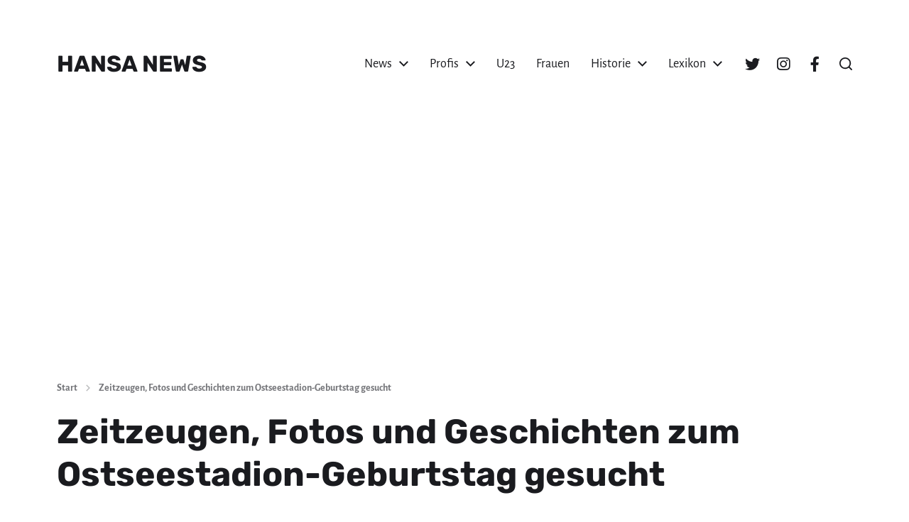

--- FILE ---
content_type: text/html; charset=UTF-8
request_url: https://hansanews.de/zeitzeugen-fotos-und-geschichten-zum-ostseestadion-geburtstag-gesucht/
body_size: 26386
content:
<!DOCTYPE html><html class="no-js" lang="de"><head><meta http-equiv="content-type" content="text/html" charset="UTF-8" /><meta name="viewport" content="width=device-width, initial-scale=1.0" /><link rel="profile" href="http://gmpg.org/xfn/11"><meta name='robots' content='index, follow, max-image-preview:large, max-snippet:-1, max-video-preview:-1' /><title>▷ Zeitzeugen, Fotos und Geschichten zum Ostseestadion-Geburtstag gesucht &#187; hansanews.de</title><meta name="description" content="lll➤ Am 27. Juni 2014 wird das Ostseestadion - die heutige DKB-Arena - 60 Jahre alt. Die Vorbereitungen für dieses stolze Jubiläum laufen bereits auf Hochtouren und ihr könnt de FC Hansa Rostock dabei unterstützen." /><link rel="canonical" href="https://hansanews.de/zeitzeugen-fotos-und-geschichten-zum-ostseestadion-geburtstag-gesucht/" /><meta property="og:locale" content="de_DE" /><meta property="og:type" content="article" /><meta property="og:title" content="▷ Zeitzeugen, Fotos und Geschichten zum Ostseestadion-Geburtstag gesucht &#187; hansanews.de" /><meta property="og:description" content="lll➤ Am 27. Juni 2014 wird das Ostseestadion - die heutige DKB-Arena - 60 Jahre alt. Die Vorbereitungen für dieses stolze Jubiläum laufen bereits auf Hochtouren und ihr könnt de FC Hansa Rostock dabei unterstützen." /><meta property="og:url" content="https://hansanews.de/zeitzeugen-fotos-und-geschichten-zum-ostseestadion-geburtstag-gesucht/" /><meta property="og:site_name" content="HANSA NEWS" /><meta property="article:published_time" content="2014-02-04T19:00:04+00:00" /><meta property="og:image" content="https://hansanews.de/wp-content/uploads/ostseestadion-umbau.jpg" /><meta property="og:image:width" content="500" /><meta property="og:image:height" content="300" /><meta property="og:image:type" content="image/jpeg" /><meta name="author" content="Redaktion" /><meta name="twitter:card" content="summary_large_image" /><meta name="twitter:label1" content="Verfasst von" /><meta name="twitter:data1" content="Redaktion" /><meta name="twitter:label2" content="Geschätzte Lesezeit" /><meta name="twitter:data2" content="1 Minute" /> <script type="application/ld+json" class="yoast-schema-graph">{"@context":"https://schema.org","@graph":[{"@type":"NewsArticle","@id":"https://hansanews.de/zeitzeugen-fotos-und-geschichten-zum-ostseestadion-geburtstag-gesucht/#article","isPartOf":{"@id":"https://hansanews.de/zeitzeugen-fotos-und-geschichten-zum-ostseestadion-geburtstag-gesucht/"},"author":{"name":"Redaktion","@id":"https://hansanews.de/#/schema/person/84c7027d3d5e568e4ec4288422c188f4"},"headline":"Zeitzeugen, Fotos und Geschichten zum Ostseestadion-Geburtstag gesucht","datePublished":"2014-02-04T19:00:04+00:00","mainEntityOfPage":{"@id":"https://hansanews.de/zeitzeugen-fotos-und-geschichten-zum-ostseestadion-geburtstag-gesucht/"},"wordCount":180,"commentCount":0,"publisher":{"@id":"https://hansanews.de/#organization"},"image":{"@id":"https://hansanews.de/zeitzeugen-fotos-und-geschichten-zum-ostseestadion-geburtstag-gesucht/#primaryimage"},"thumbnailUrl":"https://hansanews.de/wp-content/uploads/ostseestadion-umbau.jpg","keywords":["FC Hansa Rostock","Stadion"],"articleSection":["Magazin"],"inLanguage":"de","potentialAction":[{"@type":"CommentAction","name":"Comment","target":["https://hansanews.de/zeitzeugen-fotos-und-geschichten-zum-ostseestadion-geburtstag-gesucht/#respond"]}]},{"@type":"WebPage","@id":"https://hansanews.de/zeitzeugen-fotos-und-geschichten-zum-ostseestadion-geburtstag-gesucht/","url":"https://hansanews.de/zeitzeugen-fotos-und-geschichten-zum-ostseestadion-geburtstag-gesucht/","name":"▷ Zeitzeugen, Fotos und Geschichten zum Ostseestadion-Geburtstag gesucht &#187; hansanews.de","isPartOf":{"@id":"https://hansanews.de/#website"},"primaryImageOfPage":{"@id":"https://hansanews.de/zeitzeugen-fotos-und-geschichten-zum-ostseestadion-geburtstag-gesucht/#primaryimage"},"image":{"@id":"https://hansanews.de/zeitzeugen-fotos-und-geschichten-zum-ostseestadion-geburtstag-gesucht/#primaryimage"},"thumbnailUrl":"https://hansanews.de/wp-content/uploads/ostseestadion-umbau.jpg","datePublished":"2014-02-04T19:00:04+00:00","description":"lll➤ Am 27. Juni 2014 wird das Ostseestadion - die heutige DKB-Arena - 60 Jahre alt. Die Vorbereitungen für dieses stolze Jubiläum laufen bereits auf Hochtouren und ihr könnt de FC Hansa Rostock dabei unterstützen.","breadcrumb":{"@id":"https://hansanews.de/zeitzeugen-fotos-und-geschichten-zum-ostseestadion-geburtstag-gesucht/#breadcrumb"},"inLanguage":"de","potentialAction":[{"@type":"ReadAction","target":["https://hansanews.de/zeitzeugen-fotos-und-geschichten-zum-ostseestadion-geburtstag-gesucht/"]}]},{"@type":"ImageObject","inLanguage":"de","@id":"https://hansanews.de/zeitzeugen-fotos-und-geschichten-zum-ostseestadion-geburtstag-gesucht/#primaryimage","url":"https://hansanews.de/wp-content/uploads/ostseestadion-umbau.jpg","contentUrl":"https://hansanews.de/wp-content/uploads/ostseestadion-umbau.jpg","width":500,"height":300,"caption":"Zum Geburtstag des Ostseestadion Rostock werden Zeitzeugen, Fotos und Geschichten gesucht. Foto: Martin Schuster"},{"@type":"BreadcrumbList","@id":"https://hansanews.de/zeitzeugen-fotos-und-geschichten-zum-ostseestadion-geburtstag-gesucht/#breadcrumb","itemListElement":[{"@type":"ListItem","position":1,"name":"Startseite","item":"https://hansanews.de/"},{"@type":"ListItem","position":2,"name":"Magazin","item":"https://hansanews.de/magazin/"},{"@type":"ListItem","position":3,"name":"Zeitzeugen, Fotos und Geschichten zum Ostseestadion-Geburtstag gesucht"}]},{"@type":"WebSite","@id":"https://hansanews.de/#website","url":"https://hansanews.de/","name":"HANSA NEWS","description":"Magazin über den FC Hansa Rostock","publisher":{"@id":"https://hansanews.de/#organization"},"potentialAction":[{"@type":"SearchAction","target":{"@type":"EntryPoint","urlTemplate":"https://hansanews.de/?s={search_term_string}"},"query-input":{"@type":"PropertyValueSpecification","valueRequired":true,"valueName":"search_term_string"}}],"inLanguage":"de"},{"@type":"Organization","@id":"https://hansanews.de/#organization","name":"HANSA NEWS","url":"https://hansanews.de/","logo":{"@type":"ImageObject","inLanguage":"de","@id":"https://hansanews.de/#/schema/logo/image/","url":"https://hansanews.de/wp-content/uploads/avatar-logo-blue.jpg","contentUrl":"https://hansanews.de/wp-content/uploads/avatar-logo-blue.jpg","width":512,"height":512,"caption":"HANSA NEWS"},"image":{"@id":"https://hansanews.de/#/schema/logo/image/"}},{"@type":"Person","@id":"https://hansanews.de/#/schema/person/84c7027d3d5e568e4ec4288422c188f4","name":"Redaktion","image":{"@type":"ImageObject","inLanguage":"de","@id":"https://hansanews.de/#/schema/person/image/","url":"https://hansanews.de/wp-content/uploads/avatar-logo-blue-96x96.jpg","contentUrl":"https://hansanews.de/wp-content/uploads/avatar-logo-blue-96x96.jpg","caption":"Redaktion"},"description":"Unsere weiß-blaue Redaktion ist immer fleißig am Schreiben.","url":"https://hansanews.de/author/redaktion/"}]}</script> <link rel='dns-prefetch' href='//unpkg.com' /><link rel='dns-prefetch' href='//cdn.datatables.net' /><link rel="alternate" type="application/rss+xml" title="HANSA NEWS &raquo; Feed" href="https://hansanews.de/feed/" /><link rel="alternate" type="application/rss+xml" title="HANSA NEWS &raquo; Kommentar-Feed" href="https://hansanews.de/comments/feed/" /><link rel="alternate" type="application/rss+xml" title="HANSA NEWS &raquo; Kommentar-Feed zu Zeitzeugen, Fotos und Geschichten zum Ostseestadion-Geburtstag gesucht" href="https://hansanews.de/zeitzeugen-fotos-und-geschichten-zum-ostseestadion-geburtstag-gesucht/feed/" /><link rel="alternate" title="oEmbed (JSON)" type="application/json+oembed" href="https://hansanews.de/wp-json/oembed/1.0/embed?url=https%3A%2F%2Fhansanews.de%2Fzeitzeugen-fotos-und-geschichten-zum-ostseestadion-geburtstag-gesucht%2F" /><link rel="alternate" title="oEmbed (XML)" type="text/xml+oembed" href="https://hansanews.de/wp-json/oembed/1.0/embed?url=https%3A%2F%2Fhansanews.de%2Fzeitzeugen-fotos-und-geschichten-zum-ostseestadion-geburtstag-gesucht%2F&#038;format=xml" /><style id='wp-img-auto-sizes-contain-inline-css' type='text/css'>img:is([sizes=auto i],[sizes^="auto," i]){contain-intrinsic-size:3000px 1500px}
/*# sourceURL=wp-img-auto-sizes-contain-inline-css */</style><style id='wp-emoji-styles-inline-css' type='text/css'>img.wp-smiley, img.emoji {
display: inline !important;
border: none !important;
box-shadow: none !important;
height: 1em !important;
width: 1em !important;
margin: 0 0.07em !important;
vertical-align: -0.1em !important;
background: none !important;
padding: 0 !important;
}
/*# sourceURL=wp-emoji-styles-inline-css */</style><style id='wp-block-library-inline-css' type='text/css'>:root{--wp-block-synced-color:#7a00df;--wp-block-synced-color--rgb:122,0,223;--wp-bound-block-color:var(--wp-block-synced-color);--wp-editor-canvas-background:#ddd;--wp-admin-theme-color:#007cba;--wp-admin-theme-color--rgb:0,124,186;--wp-admin-theme-color-darker-10:#006ba1;--wp-admin-theme-color-darker-10--rgb:0,107,160.5;--wp-admin-theme-color-darker-20:#005a87;--wp-admin-theme-color-darker-20--rgb:0,90,135;--wp-admin-border-width-focus:2px}@media (min-resolution:192dpi){:root{--wp-admin-border-width-focus:1.5px}}.wp-element-button{cursor:pointer}:root .has-very-light-gray-background-color{background-color:#eee}:root .has-very-dark-gray-background-color{background-color:#313131}:root .has-very-light-gray-color{color:#eee}:root .has-very-dark-gray-color{color:#313131}:root .has-vivid-green-cyan-to-vivid-cyan-blue-gradient-background{background:linear-gradient(135deg,#00d084,#0693e3)}:root .has-purple-crush-gradient-background{background:linear-gradient(135deg,#34e2e4,#4721fb 50%,#ab1dfe)}:root .has-hazy-dawn-gradient-background{background:linear-gradient(135deg,#faaca8,#dad0ec)}:root .has-subdued-olive-gradient-background{background:linear-gradient(135deg,#fafae1,#67a671)}:root .has-atomic-cream-gradient-background{background:linear-gradient(135deg,#fdd79a,#004a59)}:root .has-nightshade-gradient-background{background:linear-gradient(135deg,#330968,#31cdcf)}:root .has-midnight-gradient-background{background:linear-gradient(135deg,#020381,#2874fc)}:root{--wp--preset--font-size--normal:16px;--wp--preset--font-size--huge:42px}.has-regular-font-size{font-size:1em}.has-larger-font-size{font-size:2.625em}.has-normal-font-size{font-size:var(--wp--preset--font-size--normal)}.has-huge-font-size{font-size:var(--wp--preset--font-size--huge)}.has-text-align-center{text-align:center}.has-text-align-left{text-align:left}.has-text-align-right{text-align:right}.has-fit-text{white-space:nowrap!important}#end-resizable-editor-section{display:none}.aligncenter{clear:both}.items-justified-left{justify-content:flex-start}.items-justified-center{justify-content:center}.items-justified-right{justify-content:flex-end}.items-justified-space-between{justify-content:space-between}.screen-reader-text{border:0;clip-path:inset(50%);height:1px;margin:-1px;overflow:hidden;padding:0;position:absolute;width:1px;word-wrap:normal!important}.screen-reader-text:focus{background-color:#ddd;clip-path:none;color:#444;display:block;font-size:1em;height:auto;left:5px;line-height:normal;padding:15px 23px 14px;text-decoration:none;top:5px;width:auto;z-index:100000}html :where(.has-border-color){border-style:solid}html :where([style*=border-top-color]){border-top-style:solid}html :where([style*=border-right-color]){border-right-style:solid}html :where([style*=border-bottom-color]){border-bottom-style:solid}html :where([style*=border-left-color]){border-left-style:solid}html :where([style*=border-width]){border-style:solid}html :where([style*=border-top-width]){border-top-style:solid}html :where([style*=border-right-width]){border-right-style:solid}html :where([style*=border-bottom-width]){border-bottom-style:solid}html :where([style*=border-left-width]){border-left-style:solid}html :where(img[class*=wp-image-]){height:auto;max-width:100%}:where(figure){margin:0 0 1em}html :where(.is-position-sticky){--wp-admin--admin-bar--position-offset:var(--wp-admin--admin-bar--height,0px)}@media screen and (max-width:600px){html :where(.is-position-sticky){--wp-admin--admin-bar--position-offset:0px}}
/*# sourceURL=wp-block-library-inline-css */</style><style id='wp-block-button-inline-css' type='text/css'>.wp-block-button__link{align-content:center;box-sizing:border-box;cursor:pointer;display:inline-block;height:100%;text-align:center;word-break:break-word}.wp-block-button__link.aligncenter{text-align:center}.wp-block-button__link.alignright{text-align:right}:where(.wp-block-button__link){border-radius:9999px;box-shadow:none;padding:calc(.667em + 2px) calc(1.333em + 2px);text-decoration:none}.wp-block-button[style*=text-decoration] .wp-block-button__link{text-decoration:inherit}.wp-block-buttons>.wp-block-button.has-custom-width{max-width:none}.wp-block-buttons>.wp-block-button.has-custom-width .wp-block-button__link{width:100%}.wp-block-buttons>.wp-block-button.has-custom-font-size .wp-block-button__link{font-size:inherit}.wp-block-buttons>.wp-block-button.wp-block-button__width-25{width:calc(25% - var(--wp--style--block-gap, .5em)*.75)}.wp-block-buttons>.wp-block-button.wp-block-button__width-50{width:calc(50% - var(--wp--style--block-gap, .5em)*.5)}.wp-block-buttons>.wp-block-button.wp-block-button__width-75{width:calc(75% - var(--wp--style--block-gap, .5em)*.25)}.wp-block-buttons>.wp-block-button.wp-block-button__width-100{flex-basis:100%;width:100%}.wp-block-buttons.is-vertical>.wp-block-button.wp-block-button__width-25{width:25%}.wp-block-buttons.is-vertical>.wp-block-button.wp-block-button__width-50{width:50%}.wp-block-buttons.is-vertical>.wp-block-button.wp-block-button__width-75{width:75%}.wp-block-button.is-style-squared,.wp-block-button__link.wp-block-button.is-style-squared{border-radius:0}.wp-block-button.no-border-radius,.wp-block-button__link.no-border-radius{border-radius:0!important}:root :where(.wp-block-button .wp-block-button__link.is-style-outline),:root :where(.wp-block-button.is-style-outline>.wp-block-button__link){border:2px solid;padding:.667em 1.333em}:root :where(.wp-block-button .wp-block-button__link.is-style-outline:not(.has-text-color)),:root :where(.wp-block-button.is-style-outline>.wp-block-button__link:not(.has-text-color)){color:currentColor}:root :where(.wp-block-button .wp-block-button__link.is-style-outline:not(.has-background)),:root :where(.wp-block-button.is-style-outline>.wp-block-button__link:not(.has-background)){background-color:initial;background-image:none}
/*# sourceURL=https://hansanews.de/wp-includes/blocks/button/style.min.css */</style><style id='wp-block-cover-inline-css' type='text/css'>.wp-block-cover,.wp-block-cover-image{align-items:center;background-position:50%;box-sizing:border-box;display:flex;justify-content:center;min-height:430px;overflow:hidden;overflow:clip;padding:1em;position:relative}.wp-block-cover .has-background-dim:not([class*=-background-color]),.wp-block-cover-image .has-background-dim:not([class*=-background-color]),.wp-block-cover-image.has-background-dim:not([class*=-background-color]),.wp-block-cover.has-background-dim:not([class*=-background-color]){background-color:#000}.wp-block-cover .has-background-dim.has-background-gradient,.wp-block-cover-image .has-background-dim.has-background-gradient{background-color:initial}.wp-block-cover-image.has-background-dim:before,.wp-block-cover.has-background-dim:before{background-color:inherit;content:""}.wp-block-cover .wp-block-cover__background,.wp-block-cover .wp-block-cover__gradient-background,.wp-block-cover-image .wp-block-cover__background,.wp-block-cover-image .wp-block-cover__gradient-background,.wp-block-cover-image.has-background-dim:not(.has-background-gradient):before,.wp-block-cover.has-background-dim:not(.has-background-gradient):before{bottom:0;left:0;opacity:.5;position:absolute;right:0;top:0}.wp-block-cover-image.has-background-dim.has-background-dim-10 .wp-block-cover__background,.wp-block-cover-image.has-background-dim.has-background-dim-10 .wp-block-cover__gradient-background,.wp-block-cover-image.has-background-dim.has-background-dim-10:not(.has-background-gradient):before,.wp-block-cover.has-background-dim.has-background-dim-10 .wp-block-cover__background,.wp-block-cover.has-background-dim.has-background-dim-10 .wp-block-cover__gradient-background,.wp-block-cover.has-background-dim.has-background-dim-10:not(.has-background-gradient):before{opacity:.1}.wp-block-cover-image.has-background-dim.has-background-dim-20 .wp-block-cover__background,.wp-block-cover-image.has-background-dim.has-background-dim-20 .wp-block-cover__gradient-background,.wp-block-cover-image.has-background-dim.has-background-dim-20:not(.has-background-gradient):before,.wp-block-cover.has-background-dim.has-background-dim-20 .wp-block-cover__background,.wp-block-cover.has-background-dim.has-background-dim-20 .wp-block-cover__gradient-background,.wp-block-cover.has-background-dim.has-background-dim-20:not(.has-background-gradient):before{opacity:.2}.wp-block-cover-image.has-background-dim.has-background-dim-30 .wp-block-cover__background,.wp-block-cover-image.has-background-dim.has-background-dim-30 .wp-block-cover__gradient-background,.wp-block-cover-image.has-background-dim.has-background-dim-30:not(.has-background-gradient):before,.wp-block-cover.has-background-dim.has-background-dim-30 .wp-block-cover__background,.wp-block-cover.has-background-dim.has-background-dim-30 .wp-block-cover__gradient-background,.wp-block-cover.has-background-dim.has-background-dim-30:not(.has-background-gradient):before{opacity:.3}.wp-block-cover-image.has-background-dim.has-background-dim-40 .wp-block-cover__background,.wp-block-cover-image.has-background-dim.has-background-dim-40 .wp-block-cover__gradient-background,.wp-block-cover-image.has-background-dim.has-background-dim-40:not(.has-background-gradient):before,.wp-block-cover.has-background-dim.has-background-dim-40 .wp-block-cover__background,.wp-block-cover.has-background-dim.has-background-dim-40 .wp-block-cover__gradient-background,.wp-block-cover.has-background-dim.has-background-dim-40:not(.has-background-gradient):before{opacity:.4}.wp-block-cover-image.has-background-dim.has-background-dim-50 .wp-block-cover__background,.wp-block-cover-image.has-background-dim.has-background-dim-50 .wp-block-cover__gradient-background,.wp-block-cover-image.has-background-dim.has-background-dim-50:not(.has-background-gradient):before,.wp-block-cover.has-background-dim.has-background-dim-50 .wp-block-cover__background,.wp-block-cover.has-background-dim.has-background-dim-50 .wp-block-cover__gradient-background,.wp-block-cover.has-background-dim.has-background-dim-50:not(.has-background-gradient):before{opacity:.5}.wp-block-cover-image.has-background-dim.has-background-dim-60 .wp-block-cover__background,.wp-block-cover-image.has-background-dim.has-background-dim-60 .wp-block-cover__gradient-background,.wp-block-cover-image.has-background-dim.has-background-dim-60:not(.has-background-gradient):before,.wp-block-cover.has-background-dim.has-background-dim-60 .wp-block-cover__background,.wp-block-cover.has-background-dim.has-background-dim-60 .wp-block-cover__gradient-background,.wp-block-cover.has-background-dim.has-background-dim-60:not(.has-background-gradient):before{opacity:.6}.wp-block-cover-image.has-background-dim.has-background-dim-70 .wp-block-cover__background,.wp-block-cover-image.has-background-dim.has-background-dim-70 .wp-block-cover__gradient-background,.wp-block-cover-image.has-background-dim.has-background-dim-70:not(.has-background-gradient):before,.wp-block-cover.has-background-dim.has-background-dim-70 .wp-block-cover__background,.wp-block-cover.has-background-dim.has-background-dim-70 .wp-block-cover__gradient-background,.wp-block-cover.has-background-dim.has-background-dim-70:not(.has-background-gradient):before{opacity:.7}.wp-block-cover-image.has-background-dim.has-background-dim-80 .wp-block-cover__background,.wp-block-cover-image.has-background-dim.has-background-dim-80 .wp-block-cover__gradient-background,.wp-block-cover-image.has-background-dim.has-background-dim-80:not(.has-background-gradient):before,.wp-block-cover.has-background-dim.has-background-dim-80 .wp-block-cover__background,.wp-block-cover.has-background-dim.has-background-dim-80 .wp-block-cover__gradient-background,.wp-block-cover.has-background-dim.has-background-dim-80:not(.has-background-gradient):before{opacity:.8}.wp-block-cover-image.has-background-dim.has-background-dim-90 .wp-block-cover__background,.wp-block-cover-image.has-background-dim.has-background-dim-90 .wp-block-cover__gradient-background,.wp-block-cover-image.has-background-dim.has-background-dim-90:not(.has-background-gradient):before,.wp-block-cover.has-background-dim.has-background-dim-90 .wp-block-cover__background,.wp-block-cover.has-background-dim.has-background-dim-90 .wp-block-cover__gradient-background,.wp-block-cover.has-background-dim.has-background-dim-90:not(.has-background-gradient):before{opacity:.9}.wp-block-cover-image.has-background-dim.has-background-dim-100 .wp-block-cover__background,.wp-block-cover-image.has-background-dim.has-background-dim-100 .wp-block-cover__gradient-background,.wp-block-cover-image.has-background-dim.has-background-dim-100:not(.has-background-gradient):before,.wp-block-cover.has-background-dim.has-background-dim-100 .wp-block-cover__background,.wp-block-cover.has-background-dim.has-background-dim-100 .wp-block-cover__gradient-background,.wp-block-cover.has-background-dim.has-background-dim-100:not(.has-background-gradient):before{opacity:1}.wp-block-cover .wp-block-cover__background.has-background-dim.has-background-dim-0,.wp-block-cover .wp-block-cover__gradient-background.has-background-dim.has-background-dim-0,.wp-block-cover-image .wp-block-cover__background.has-background-dim.has-background-dim-0,.wp-block-cover-image .wp-block-cover__gradient-background.has-background-dim.has-background-dim-0{opacity:0}.wp-block-cover .wp-block-cover__background.has-background-dim.has-background-dim-10,.wp-block-cover .wp-block-cover__gradient-background.has-background-dim.has-background-dim-10,.wp-block-cover-image .wp-block-cover__background.has-background-dim.has-background-dim-10,.wp-block-cover-image .wp-block-cover__gradient-background.has-background-dim.has-background-dim-10{opacity:.1}.wp-block-cover .wp-block-cover__background.has-background-dim.has-background-dim-20,.wp-block-cover .wp-block-cover__gradient-background.has-background-dim.has-background-dim-20,.wp-block-cover-image .wp-block-cover__background.has-background-dim.has-background-dim-20,.wp-block-cover-image .wp-block-cover__gradient-background.has-background-dim.has-background-dim-20{opacity:.2}.wp-block-cover .wp-block-cover__background.has-background-dim.has-background-dim-30,.wp-block-cover .wp-block-cover__gradient-background.has-background-dim.has-background-dim-30,.wp-block-cover-image .wp-block-cover__background.has-background-dim.has-background-dim-30,.wp-block-cover-image .wp-block-cover__gradient-background.has-background-dim.has-background-dim-30{opacity:.3}.wp-block-cover .wp-block-cover__background.has-background-dim.has-background-dim-40,.wp-block-cover .wp-block-cover__gradient-background.has-background-dim.has-background-dim-40,.wp-block-cover-image .wp-block-cover__background.has-background-dim.has-background-dim-40,.wp-block-cover-image .wp-block-cover__gradient-background.has-background-dim.has-background-dim-40{opacity:.4}.wp-block-cover .wp-block-cover__background.has-background-dim.has-background-dim-50,.wp-block-cover .wp-block-cover__gradient-background.has-background-dim.has-background-dim-50,.wp-block-cover-image .wp-block-cover__background.has-background-dim.has-background-dim-50,.wp-block-cover-image .wp-block-cover__gradient-background.has-background-dim.has-background-dim-50{opacity:.5}.wp-block-cover .wp-block-cover__background.has-background-dim.has-background-dim-60,.wp-block-cover .wp-block-cover__gradient-background.has-background-dim.has-background-dim-60,.wp-block-cover-image .wp-block-cover__background.has-background-dim.has-background-dim-60,.wp-block-cover-image .wp-block-cover__gradient-background.has-background-dim.has-background-dim-60{opacity:.6}.wp-block-cover .wp-block-cover__background.has-background-dim.has-background-dim-70,.wp-block-cover .wp-block-cover__gradient-background.has-background-dim.has-background-dim-70,.wp-block-cover-image .wp-block-cover__background.has-background-dim.has-background-dim-70,.wp-block-cover-image .wp-block-cover__gradient-background.has-background-dim.has-background-dim-70{opacity:.7}.wp-block-cover .wp-block-cover__background.has-background-dim.has-background-dim-80,.wp-block-cover .wp-block-cover__gradient-background.has-background-dim.has-background-dim-80,.wp-block-cover-image .wp-block-cover__background.has-background-dim.has-background-dim-80,.wp-block-cover-image .wp-block-cover__gradient-background.has-background-dim.has-background-dim-80{opacity:.8}.wp-block-cover .wp-block-cover__background.has-background-dim.has-background-dim-90,.wp-block-cover .wp-block-cover__gradient-background.has-background-dim.has-background-dim-90,.wp-block-cover-image .wp-block-cover__background.has-background-dim.has-background-dim-90,.wp-block-cover-image .wp-block-cover__gradient-background.has-background-dim.has-background-dim-90{opacity:.9}.wp-block-cover .wp-block-cover__background.has-background-dim.has-background-dim-100,.wp-block-cover .wp-block-cover__gradient-background.has-background-dim.has-background-dim-100,.wp-block-cover-image .wp-block-cover__background.has-background-dim.has-background-dim-100,.wp-block-cover-image .wp-block-cover__gradient-background.has-background-dim.has-background-dim-100{opacity:1}.wp-block-cover-image.alignleft,.wp-block-cover-image.alignright,.wp-block-cover.alignleft,.wp-block-cover.alignright{max-width:420px;width:100%}.wp-block-cover-image.aligncenter,.wp-block-cover-image.alignleft,.wp-block-cover-image.alignright,.wp-block-cover.aligncenter,.wp-block-cover.alignleft,.wp-block-cover.alignright{display:flex}.wp-block-cover .wp-block-cover__inner-container,.wp-block-cover-image .wp-block-cover__inner-container{color:inherit;position:relative;width:100%}.wp-block-cover-image.is-position-top-left,.wp-block-cover.is-position-top-left{align-items:flex-start;justify-content:flex-start}.wp-block-cover-image.is-position-top-center,.wp-block-cover.is-position-top-center{align-items:flex-start;justify-content:center}.wp-block-cover-image.is-position-top-right,.wp-block-cover.is-position-top-right{align-items:flex-start;justify-content:flex-end}.wp-block-cover-image.is-position-center-left,.wp-block-cover.is-position-center-left{align-items:center;justify-content:flex-start}.wp-block-cover-image.is-position-center-center,.wp-block-cover.is-position-center-center{align-items:center;justify-content:center}.wp-block-cover-image.is-position-center-right,.wp-block-cover.is-position-center-right{align-items:center;justify-content:flex-end}.wp-block-cover-image.is-position-bottom-left,.wp-block-cover.is-position-bottom-left{align-items:flex-end;justify-content:flex-start}.wp-block-cover-image.is-position-bottom-center,.wp-block-cover.is-position-bottom-center{align-items:flex-end;justify-content:center}.wp-block-cover-image.is-position-bottom-right,.wp-block-cover.is-position-bottom-right{align-items:flex-end;justify-content:flex-end}.wp-block-cover-image.has-custom-content-position.has-custom-content-position .wp-block-cover__inner-container,.wp-block-cover.has-custom-content-position.has-custom-content-position .wp-block-cover__inner-container{margin:0}.wp-block-cover-image.has-custom-content-position.has-custom-content-position.is-position-bottom-left .wp-block-cover__inner-container,.wp-block-cover-image.has-custom-content-position.has-custom-content-position.is-position-bottom-right .wp-block-cover__inner-container,.wp-block-cover-image.has-custom-content-position.has-custom-content-position.is-position-center-left .wp-block-cover__inner-container,.wp-block-cover-image.has-custom-content-position.has-custom-content-position.is-position-center-right .wp-block-cover__inner-container,.wp-block-cover-image.has-custom-content-position.has-custom-content-position.is-position-top-left .wp-block-cover__inner-container,.wp-block-cover-image.has-custom-content-position.has-custom-content-position.is-position-top-right .wp-block-cover__inner-container,.wp-block-cover.has-custom-content-position.has-custom-content-position.is-position-bottom-left .wp-block-cover__inner-container,.wp-block-cover.has-custom-content-position.has-custom-content-position.is-position-bottom-right .wp-block-cover__inner-container,.wp-block-cover.has-custom-content-position.has-custom-content-position.is-position-center-left .wp-block-cover__inner-container,.wp-block-cover.has-custom-content-position.has-custom-content-position.is-position-center-right .wp-block-cover__inner-container,.wp-block-cover.has-custom-content-position.has-custom-content-position.is-position-top-left .wp-block-cover__inner-container,.wp-block-cover.has-custom-content-position.has-custom-content-position.is-position-top-right .wp-block-cover__inner-container{margin:0;width:auto}.wp-block-cover .wp-block-cover__image-background,.wp-block-cover video.wp-block-cover__video-background,.wp-block-cover-image .wp-block-cover__image-background,.wp-block-cover-image video.wp-block-cover__video-background{border:none;bottom:0;box-shadow:none;height:100%;left:0;margin:0;max-height:none;max-width:none;object-fit:cover;outline:none;padding:0;position:absolute;right:0;top:0;width:100%}.wp-block-cover-image.has-parallax,.wp-block-cover.has-parallax,.wp-block-cover__image-background.has-parallax,video.wp-block-cover__video-background.has-parallax{background-attachment:fixed;background-repeat:no-repeat;background-size:cover}@supports (-webkit-touch-callout:inherit){.wp-block-cover-image.has-parallax,.wp-block-cover.has-parallax,.wp-block-cover__image-background.has-parallax,video.wp-block-cover__video-background.has-parallax{background-attachment:scroll}}@media (prefers-reduced-motion:reduce){.wp-block-cover-image.has-parallax,.wp-block-cover.has-parallax,.wp-block-cover__image-background.has-parallax,video.wp-block-cover__video-background.has-parallax{background-attachment:scroll}}.wp-block-cover-image.is-repeated,.wp-block-cover.is-repeated,.wp-block-cover__image-background.is-repeated,video.wp-block-cover__video-background.is-repeated{background-repeat:repeat;background-size:auto}.wp-block-cover-image-text,.wp-block-cover-image-text a,.wp-block-cover-image-text a:active,.wp-block-cover-image-text a:focus,.wp-block-cover-image-text a:hover,.wp-block-cover-text,.wp-block-cover-text a,.wp-block-cover-text a:active,.wp-block-cover-text a:focus,.wp-block-cover-text a:hover,section.wp-block-cover-image h2,section.wp-block-cover-image h2 a,section.wp-block-cover-image h2 a:active,section.wp-block-cover-image h2 a:focus,section.wp-block-cover-image h2 a:hover{color:#fff}.wp-block-cover-image .wp-block-cover.has-left-content{justify-content:flex-start}.wp-block-cover-image .wp-block-cover.has-right-content{justify-content:flex-end}.wp-block-cover-image.has-left-content .wp-block-cover-image-text,.wp-block-cover.has-left-content .wp-block-cover-text,section.wp-block-cover-image.has-left-content>h2{margin-left:0;text-align:left}.wp-block-cover-image.has-right-content .wp-block-cover-image-text,.wp-block-cover.has-right-content .wp-block-cover-text,section.wp-block-cover-image.has-right-content>h2{margin-right:0;text-align:right}.wp-block-cover .wp-block-cover-text,.wp-block-cover-image .wp-block-cover-image-text,section.wp-block-cover-image>h2{font-size:2em;line-height:1.25;margin-bottom:0;max-width:840px;padding:.44em;text-align:center;z-index:1}:where(.wp-block-cover-image:not(.has-text-color)),:where(.wp-block-cover:not(.has-text-color)){color:#fff}:where(.wp-block-cover-image.is-light:not(.has-text-color)),:where(.wp-block-cover.is-light:not(.has-text-color)){color:#000}:root :where(.wp-block-cover h1:not(.has-text-color)),:root :where(.wp-block-cover h2:not(.has-text-color)),:root :where(.wp-block-cover h3:not(.has-text-color)),:root :where(.wp-block-cover h4:not(.has-text-color)),:root :where(.wp-block-cover h5:not(.has-text-color)),:root :where(.wp-block-cover h6:not(.has-text-color)),:root :where(.wp-block-cover p:not(.has-text-color)){color:inherit}body:not(.editor-styles-wrapper) .wp-block-cover:not(.wp-block-cover:has(.wp-block-cover__background+.wp-block-cover__inner-container)) .wp-block-cover__image-background,body:not(.editor-styles-wrapper) .wp-block-cover:not(.wp-block-cover:has(.wp-block-cover__background+.wp-block-cover__inner-container)) .wp-block-cover__video-background{z-index:0}body:not(.editor-styles-wrapper) .wp-block-cover:not(.wp-block-cover:has(.wp-block-cover__background+.wp-block-cover__inner-container)) .wp-block-cover__background,body:not(.editor-styles-wrapper) .wp-block-cover:not(.wp-block-cover:has(.wp-block-cover__background+.wp-block-cover__inner-container)) .wp-block-cover__gradient-background,body:not(.editor-styles-wrapper) .wp-block-cover:not(.wp-block-cover:has(.wp-block-cover__background+.wp-block-cover__inner-container)) .wp-block-cover__inner-container,body:not(.editor-styles-wrapper) .wp-block-cover:not(.wp-block-cover:has(.wp-block-cover__background+.wp-block-cover__inner-container)).has-background-dim:not(.has-background-gradient):before{z-index:1}.has-modal-open body:not(.editor-styles-wrapper) .wp-block-cover:not(.wp-block-cover:has(.wp-block-cover__background+.wp-block-cover__inner-container)) .wp-block-cover__inner-container{z-index:auto}
/*# sourceURL=https://hansanews.de/wp-includes/blocks/cover/style.min.css */</style><style id='wp-block-heading-inline-css' type='text/css'>h1:where(.wp-block-heading).has-background,h2:where(.wp-block-heading).has-background,h3:where(.wp-block-heading).has-background,h4:where(.wp-block-heading).has-background,h5:where(.wp-block-heading).has-background,h6:where(.wp-block-heading).has-background{padding:1.25em 2.375em}h1.has-text-align-left[style*=writing-mode]:where([style*=vertical-lr]),h1.has-text-align-right[style*=writing-mode]:where([style*=vertical-rl]),h2.has-text-align-left[style*=writing-mode]:where([style*=vertical-lr]),h2.has-text-align-right[style*=writing-mode]:where([style*=vertical-rl]),h3.has-text-align-left[style*=writing-mode]:where([style*=vertical-lr]),h3.has-text-align-right[style*=writing-mode]:where([style*=vertical-rl]),h4.has-text-align-left[style*=writing-mode]:where([style*=vertical-lr]),h4.has-text-align-right[style*=writing-mode]:where([style*=vertical-rl]),h5.has-text-align-left[style*=writing-mode]:where([style*=vertical-lr]),h5.has-text-align-right[style*=writing-mode]:where([style*=vertical-rl]),h6.has-text-align-left[style*=writing-mode]:where([style*=vertical-lr]),h6.has-text-align-right[style*=writing-mode]:where([style*=vertical-rl]){rotate:180deg}
/*# sourceURL=https://hansanews.de/wp-includes/blocks/heading/style.min.css */</style><style id='wp-block-buttons-inline-css' type='text/css'>.wp-block-buttons{box-sizing:border-box}.wp-block-buttons.is-vertical{flex-direction:column}.wp-block-buttons.is-vertical>.wp-block-button:last-child{margin-bottom:0}.wp-block-buttons>.wp-block-button{display:inline-block;margin:0}.wp-block-buttons.is-content-justification-left{justify-content:flex-start}.wp-block-buttons.is-content-justification-left.is-vertical{align-items:flex-start}.wp-block-buttons.is-content-justification-center{justify-content:center}.wp-block-buttons.is-content-justification-center.is-vertical{align-items:center}.wp-block-buttons.is-content-justification-right{justify-content:flex-end}.wp-block-buttons.is-content-justification-right.is-vertical{align-items:flex-end}.wp-block-buttons.is-content-justification-space-between{justify-content:space-between}.wp-block-buttons.aligncenter{text-align:center}.wp-block-buttons:not(.is-content-justification-space-between,.is-content-justification-right,.is-content-justification-left,.is-content-justification-center) .wp-block-button.aligncenter{margin-left:auto;margin-right:auto;width:100%}.wp-block-buttons[style*=text-decoration] .wp-block-button,.wp-block-buttons[style*=text-decoration] .wp-block-button__link{text-decoration:inherit}.wp-block-buttons.has-custom-font-size .wp-block-button__link{font-size:inherit}.wp-block-buttons .wp-block-button__link{width:100%}.wp-block-button.aligncenter{text-align:center}
/*# sourceURL=https://hansanews.de/wp-includes/blocks/buttons/style.min.css */</style><style id='wp-block-group-inline-css' type='text/css'>.wp-block-group{box-sizing:border-box}:where(.wp-block-group.wp-block-group-is-layout-constrained){position:relative}
/*# sourceURL=https://hansanews.de/wp-includes/blocks/group/style.min.css */</style><style id='wp-block-paragraph-inline-css' type='text/css'>.is-small-text{font-size:.875em}.is-regular-text{font-size:1em}.is-large-text{font-size:2.25em}.is-larger-text{font-size:3em}.has-drop-cap:not(:focus):first-letter{float:left;font-size:8.4em;font-style:normal;font-weight:100;line-height:.68;margin:.05em .1em 0 0;text-transform:uppercase}body.rtl .has-drop-cap:not(:focus):first-letter{float:none;margin-left:.1em}p.has-drop-cap.has-background{overflow:hidden}:root :where(p.has-background){padding:1.25em 2.375em}:where(p.has-text-color:not(.has-link-color)) a{color:inherit}p.has-text-align-left[style*="writing-mode:vertical-lr"],p.has-text-align-right[style*="writing-mode:vertical-rl"]{rotate:180deg}
/*# sourceURL=https://hansanews.de/wp-includes/blocks/paragraph/style.min.css */</style><style id='global-styles-inline-css' type='text/css'>:root{--wp--preset--aspect-ratio--square: 1;--wp--preset--aspect-ratio--4-3: 4/3;--wp--preset--aspect-ratio--3-4: 3/4;--wp--preset--aspect-ratio--3-2: 3/2;--wp--preset--aspect-ratio--2-3: 2/3;--wp--preset--aspect-ratio--16-9: 16/9;--wp--preset--aspect-ratio--9-16: 9/16;--wp--preset--color--black: #000000;--wp--preset--color--cyan-bluish-gray: #abb8c3;--wp--preset--color--white: #ffffff;--wp--preset--color--pale-pink: #f78da7;--wp--preset--color--vivid-red: #cf2e2e;--wp--preset--color--luminous-vivid-orange: #ff6900;--wp--preset--color--luminous-vivid-amber: #fcb900;--wp--preset--color--light-green-cyan: #7bdcb5;--wp--preset--color--vivid-green-cyan: #00d084;--wp--preset--color--pale-cyan-blue: #8ed1fc;--wp--preset--color--vivid-cyan-blue: #0693e3;--wp--preset--color--vivid-purple: #9b51e0;--wp--preset--color--accent: #003366;--wp--preset--color--primary: #1a1b1f;--wp--preset--color--headings: #1a1b1f;--wp--preset--color--buttons-background: #1a1b1f;--wp--preset--color--buttons-text: #FFFFFF;--wp--preset--color--secondary: #747579;--wp--preset--color--border: #e1e1e3;--wp--preset--color--light-background: #f1f1f3;--wp--preset--color--background: #ffffff;--wp--preset--gradient--vivid-cyan-blue-to-vivid-purple: linear-gradient(135deg,rgb(6,147,227) 0%,rgb(155,81,224) 100%);--wp--preset--gradient--light-green-cyan-to-vivid-green-cyan: linear-gradient(135deg,rgb(122,220,180) 0%,rgb(0,208,130) 100%);--wp--preset--gradient--luminous-vivid-amber-to-luminous-vivid-orange: linear-gradient(135deg,rgb(252,185,0) 0%,rgb(255,105,0) 100%);--wp--preset--gradient--luminous-vivid-orange-to-vivid-red: linear-gradient(135deg,rgb(255,105,0) 0%,rgb(207,46,46) 100%);--wp--preset--gradient--very-light-gray-to-cyan-bluish-gray: linear-gradient(135deg,rgb(238,238,238) 0%,rgb(169,184,195) 100%);--wp--preset--gradient--cool-to-warm-spectrum: linear-gradient(135deg,rgb(74,234,220) 0%,rgb(151,120,209) 20%,rgb(207,42,186) 40%,rgb(238,44,130) 60%,rgb(251,105,98) 80%,rgb(254,248,76) 100%);--wp--preset--gradient--blush-light-purple: linear-gradient(135deg,rgb(255,206,236) 0%,rgb(152,150,240) 100%);--wp--preset--gradient--blush-bordeaux: linear-gradient(135deg,rgb(254,205,165) 0%,rgb(254,45,45) 50%,rgb(107,0,62) 100%);--wp--preset--gradient--luminous-dusk: linear-gradient(135deg,rgb(255,203,112) 0%,rgb(199,81,192) 50%,rgb(65,88,208) 100%);--wp--preset--gradient--pale-ocean: linear-gradient(135deg,rgb(255,245,203) 0%,rgb(182,227,212) 50%,rgb(51,167,181) 100%);--wp--preset--gradient--electric-grass: linear-gradient(135deg,rgb(202,248,128) 0%,rgb(113,206,126) 100%);--wp--preset--gradient--midnight: linear-gradient(135deg,rgb(2,3,129) 0%,rgb(40,116,252) 100%);--wp--preset--font-size--small: 16px;--wp--preset--font-size--medium: 20px;--wp--preset--font-size--large: 24px;--wp--preset--font-size--x-large: 42px;--wp--preset--font-size--normal: 19px;--wp--preset--font-size--larger: 32px;--wp--preset--spacing--20: 0.44rem;--wp--preset--spacing--30: 0.67rem;--wp--preset--spacing--40: 1rem;--wp--preset--spacing--50: 1.5rem;--wp--preset--spacing--60: 2.25rem;--wp--preset--spacing--70: 3.38rem;--wp--preset--spacing--80: 5.06rem;--wp--preset--shadow--natural: 6px 6px 9px rgba(0, 0, 0, 0.2);--wp--preset--shadow--deep: 12px 12px 50px rgba(0, 0, 0, 0.4);--wp--preset--shadow--sharp: 6px 6px 0px rgba(0, 0, 0, 0.2);--wp--preset--shadow--outlined: 6px 6px 0px -3px rgb(255, 255, 255), 6px 6px rgb(0, 0, 0);--wp--preset--shadow--crisp: 6px 6px 0px rgb(0, 0, 0);}:where(.is-layout-flex){gap: 0.5em;}:where(.is-layout-grid){gap: 0.5em;}body .is-layout-flex{display: flex;}.is-layout-flex{flex-wrap: wrap;align-items: center;}.is-layout-flex > :is(*, div){margin: 0;}body .is-layout-grid{display: grid;}.is-layout-grid > :is(*, div){margin: 0;}:where(.wp-block-columns.is-layout-flex){gap: 2em;}:where(.wp-block-columns.is-layout-grid){gap: 2em;}:where(.wp-block-post-template.is-layout-flex){gap: 1.25em;}:where(.wp-block-post-template.is-layout-grid){gap: 1.25em;}.has-black-color{color: var(--wp--preset--color--black) !important;}.has-cyan-bluish-gray-color{color: var(--wp--preset--color--cyan-bluish-gray) !important;}.has-white-color{color: var(--wp--preset--color--white) !important;}.has-pale-pink-color{color: var(--wp--preset--color--pale-pink) !important;}.has-vivid-red-color{color: var(--wp--preset--color--vivid-red) !important;}.has-luminous-vivid-orange-color{color: var(--wp--preset--color--luminous-vivid-orange) !important;}.has-luminous-vivid-amber-color{color: var(--wp--preset--color--luminous-vivid-amber) !important;}.has-light-green-cyan-color{color: var(--wp--preset--color--light-green-cyan) !important;}.has-vivid-green-cyan-color{color: var(--wp--preset--color--vivid-green-cyan) !important;}.has-pale-cyan-blue-color{color: var(--wp--preset--color--pale-cyan-blue) !important;}.has-vivid-cyan-blue-color{color: var(--wp--preset--color--vivid-cyan-blue) !important;}.has-vivid-purple-color{color: var(--wp--preset--color--vivid-purple) !important;}.has-black-background-color{background-color: var(--wp--preset--color--black) !important;}.has-cyan-bluish-gray-background-color{background-color: var(--wp--preset--color--cyan-bluish-gray) !important;}.has-white-background-color{background-color: var(--wp--preset--color--white) !important;}.has-pale-pink-background-color{background-color: var(--wp--preset--color--pale-pink) !important;}.has-vivid-red-background-color{background-color: var(--wp--preset--color--vivid-red) !important;}.has-luminous-vivid-orange-background-color{background-color: var(--wp--preset--color--luminous-vivid-orange) !important;}.has-luminous-vivid-amber-background-color{background-color: var(--wp--preset--color--luminous-vivid-amber) !important;}.has-light-green-cyan-background-color{background-color: var(--wp--preset--color--light-green-cyan) !important;}.has-vivid-green-cyan-background-color{background-color: var(--wp--preset--color--vivid-green-cyan) !important;}.has-pale-cyan-blue-background-color{background-color: var(--wp--preset--color--pale-cyan-blue) !important;}.has-vivid-cyan-blue-background-color{background-color: var(--wp--preset--color--vivid-cyan-blue) !important;}.has-vivid-purple-background-color{background-color: var(--wp--preset--color--vivid-purple) !important;}.has-black-border-color{border-color: var(--wp--preset--color--black) !important;}.has-cyan-bluish-gray-border-color{border-color: var(--wp--preset--color--cyan-bluish-gray) !important;}.has-white-border-color{border-color: var(--wp--preset--color--white) !important;}.has-pale-pink-border-color{border-color: var(--wp--preset--color--pale-pink) !important;}.has-vivid-red-border-color{border-color: var(--wp--preset--color--vivid-red) !important;}.has-luminous-vivid-orange-border-color{border-color: var(--wp--preset--color--luminous-vivid-orange) !important;}.has-luminous-vivid-amber-border-color{border-color: var(--wp--preset--color--luminous-vivid-amber) !important;}.has-light-green-cyan-border-color{border-color: var(--wp--preset--color--light-green-cyan) !important;}.has-vivid-green-cyan-border-color{border-color: var(--wp--preset--color--vivid-green-cyan) !important;}.has-pale-cyan-blue-border-color{border-color: var(--wp--preset--color--pale-cyan-blue) !important;}.has-vivid-cyan-blue-border-color{border-color: var(--wp--preset--color--vivid-cyan-blue) !important;}.has-vivid-purple-border-color{border-color: var(--wp--preset--color--vivid-purple) !important;}.has-vivid-cyan-blue-to-vivid-purple-gradient-background{background: var(--wp--preset--gradient--vivid-cyan-blue-to-vivid-purple) !important;}.has-light-green-cyan-to-vivid-green-cyan-gradient-background{background: var(--wp--preset--gradient--light-green-cyan-to-vivid-green-cyan) !important;}.has-luminous-vivid-amber-to-luminous-vivid-orange-gradient-background{background: var(--wp--preset--gradient--luminous-vivid-amber-to-luminous-vivid-orange) !important;}.has-luminous-vivid-orange-to-vivid-red-gradient-background{background: var(--wp--preset--gradient--luminous-vivid-orange-to-vivid-red) !important;}.has-very-light-gray-to-cyan-bluish-gray-gradient-background{background: var(--wp--preset--gradient--very-light-gray-to-cyan-bluish-gray) !important;}.has-cool-to-warm-spectrum-gradient-background{background: var(--wp--preset--gradient--cool-to-warm-spectrum) !important;}.has-blush-light-purple-gradient-background{background: var(--wp--preset--gradient--blush-light-purple) !important;}.has-blush-bordeaux-gradient-background{background: var(--wp--preset--gradient--blush-bordeaux) !important;}.has-luminous-dusk-gradient-background{background: var(--wp--preset--gradient--luminous-dusk) !important;}.has-pale-ocean-gradient-background{background: var(--wp--preset--gradient--pale-ocean) !important;}.has-electric-grass-gradient-background{background: var(--wp--preset--gradient--electric-grass) !important;}.has-midnight-gradient-background{background: var(--wp--preset--gradient--midnight) !important;}.has-small-font-size{font-size: var(--wp--preset--font-size--small) !important;}.has-medium-font-size{font-size: var(--wp--preset--font-size--medium) !important;}.has-large-font-size{font-size: var(--wp--preset--font-size--large) !important;}.has-x-large-font-size{font-size: var(--wp--preset--font-size--x-large) !important;}
/*# sourceURL=global-styles-inline-css */</style><style id='core-block-supports-inline-css' type='text/css'>.wp-container-core-buttons-is-layout-16018d1d{justify-content:center;}
/*# sourceURL=core-block-supports-inline-css */</style><style id='classic-theme-styles-inline-css' type='text/css'>/*! This file is auto-generated */
.wp-block-button__link{color:#fff;background-color:#32373c;border-radius:9999px;box-shadow:none;text-decoration:none;padding:calc(.667em + 2px) calc(1.333em + 2px);font-size:1.125em}.wp-block-file__button{background:#32373c;color:#fff;text-decoration:none}
/*# sourceURL=/wp-includes/css/classic-themes.min.css */</style><link rel='stylesheet' id='animate-css' href='https://hansanews.de/wp-content/cache/autoptimize/css/autoptimize_single_346964e149ad49ccf4f3da77b66fa086.css?ver=3.6.0' type='text/css' media='all' /><link rel='stylesheet' id='wp-quiz-css' href='https://hansanews.de/wp-content/cache/autoptimize/css/autoptimize_single_727cee2a68537f09ac71f27dc8150339.css?ver=2.1.11' type='text/css' media='all' /><style id='wp-quiz-inline-css' type='text/css'>.wq-quiz-trivia .wq_triviaQuizTimerCtr { width: 80px; line-height: 80px; }
/*# sourceURL=wp-quiz-inline-css */</style><link rel='stylesheet' id='wp-show-posts-css' href='https://hansanews.de/wp-content/plugins/wp-show-posts/css/wp-show-posts-min.css?ver=1.1.6' type='text/css' media='all' /><link rel='stylesheet' id='chaplin-font-awesome-css' href='https://hansanews.de/wp-content/cache/autoptimize/css/autoptimize_single_943f7dd40f0d417bcc7163a9eac94b28.css?ver=5.15.1' type='text/css' media='all' /><link rel='stylesheet' id='chaplin-style-css' href='https://hansanews.de/wp-content/cache/autoptimize/css/autoptimize_single_a2898fbcca6a62772a0a8aa6b8ba825f.css?ver=2.6.8' type='text/css' media='all' /><style id='chaplin-style-inline-css' type='text/css'>:root{--buttons-background-color:#1a1b1f;--accent-color:#003366}.bg-accent,.bg-accent-hover:hover,:root .has-accent-background-color,button,.button,.faux-button,.wp-block-button__link,:root .wp-block-file a.wp-block-file__button,input[type='button'],input[type='reset'],input[type='submit'],:root .woocommerce #respond input#submit,:root .woocommerce a.button,:root .woocommerce button.button,:root .woocommerce input.button{background-color:#003366}@supports ( color:color( display-p3 0 0 0 / 1 ) ){.bg-accent,.bg-accent-hover:hover,:root .has-accent-background-color,button,.button,.faux-button,.wp-block-button__link,:root .wp-block-file a.wp-block-file__button,input[type='button'],input[type='reset'],input[type='submit'],:root .woocommerce #respond input#submit,:root .woocommerce a.button,:root .woocommerce button.button,:root .woocommerce input.button{background-color:color( display-p3 0 0.2 0.4 / 1 )}}.border-color-accent,.border-color-accent-hover:hover,blockquote{border-color:#003366}@supports ( color:color( display-p3 0 0 0 / 1 ) ){.border-color-accent,.border-color-accent-hover:hover,blockquote{border-color:color( display-p3 0 0.2 0.4 / 1 )}}.color-accent,.color-accent-hover:hover,:root .has-accent-color,a,.is-style-outline .wp-block-button__link:not(.has-text-color),.wp-block-button__link.is-style-outline{color:#003366}@supports ( color:color( display-p3 0 0 0 / 1 ) ){.color-accent,.color-accent-hover:hover,:root .has-accent-color,a,.is-style-outline .wp-block-button__link:not(.has-text-color),.wp-block-button__link.is-style-outline{color:color( display-p3 0 0.2 0.4 / 1 )}}.fill-children-accent,.fill-children-accent *{fill:#003366}@supports ( color:color( display-p3 0 0 0 / 1 ) ){.fill-children-accent,.fill-children-accent *{fill:color( display-p3 0 0.2 0.4 / 1 )}}button,.button,.faux-button,.wp-block-button__link,:root .wp-block-file a.wp-block-file__button,input[type='button'],input[type='reset'],input[type='submit'],:root .woocommerce #respond input#submit,:root .woocommerce a.button,:root .woocommerce button.button,:root .woocommerce input.button,:root .has-buttons-background-background-color{background-color:#1a1b1f}@supports ( color:color( display-p3 0 0 0 / 1 ) ){button,.button,.faux-button,.wp-block-button__link,:root .wp-block-file a.wp-block-file__button,input[type='button'],input[type='reset'],input[type='submit'],:root .woocommerce #respond input#submit,:root .woocommerce a.button,:root .woocommerce button.button,:root .woocommerce input.button,:root .has-buttons-background-background-color{background-color:color( display-p3 0.102 0.106 0.122 / 1 )}}:root .has-buttons-background-color,.is-style-outline .wp-block-button__link:not(.has-text-color),.wp-block-button__link.is-style-outline{color:#1a1b1f}@supports ( color:color( display-p3 0 0 0 / 1 ) ){:root .has-buttons-background-color,.is-style-outline .wp-block-button__link:not(.has-text-color),.wp-block-button__link.is-style-outline{color:color( display-p3 0.102 0.106 0.122 / 1 )}}
/*# sourceURL=chaplin-style-inline-css */</style><link rel='stylesheet' id='chaplin-print-styles-css' href='https://hansanews.de/wp-content/cache/autoptimize/css/autoptimize_single_67f57469eb65085d2ab55a712d3dea17.css?ver=2.6.8' type='text/css' media='print' /><link rel='stylesheet' id='wp-featherlight-css' href='https://hansanews.de/wp-content/plugins/wp-featherlight/css/wp-featherlight.min.css?ver=1.3.4' type='text/css' media='all' /><link rel='stylesheet' id='leaflet-css' href='https://unpkg.com/leaflet@1.9.3/dist/leaflet.css' type='text/css' media='all' /><link rel='stylesheet' id='hansanews-css' href='https://hansanews.de/wp-content/cache/autoptimize/css/autoptimize_single_5c30d3dcd319b138cc7a9e0e8bff67ff.css?ver=6.9' type='text/css' media='all' /><link rel='stylesheet' id='datatables-css' href='https://cdn.datatables.net/1.13.1/css/jquery.dataTables.min.css?ver=6.9' type='text/css' media='all' /> <script defer type="text/javascript" src="https://hansanews.de/wp-includes/js/jquery/jquery.min.js?ver=3.7.1" id="jquery-core-js"></script> <script defer type="text/javascript" src="https://hansanews.de/wp-includes/js/jquery/jquery-migrate.min.js?ver=3.4.1" id="jquery-migrate-js"></script> <script defer type="text/javascript" src="https://hansanews.de/wp-includes/js/imagesloaded.min.js?ver=5.0.0" id="imagesloaded-js"></script> <script defer type="text/javascript" src="https://hansanews.de/wp-content/themes/chaplin/assets/js/modernizr-touchevents.min.js?ver=3.6.0" id="chaplin-modernizr-js"></script> <script defer id="chaplin-construct-js-extra" src="[data-uri]"></script> <script defer type="text/javascript" src="https://hansanews.de/wp-content/cache/autoptimize/js/autoptimize_single_1ea7b39406bc5d227aac4121a8f76b37.js?ver=2.6.8" id="chaplin-construct-js"></script> <script defer type="text/javascript" src="https://unpkg.com/leaflet@1.9.3/dist/leaflet.js" id="leaflet-js"></script> <script defer type="text/javascript" src="https://cdn.datatables.net/1.13.1/js/jquery.dataTables.min.js?ver=1.13.1" id="datatables-js"></script> <script defer type="text/javascript" src="https://cdn.datatables.net/responsive/2.4.0/js/dataTables.responsive.min.js?ver=2.4.0" id="datatables-responsive-js"></script> <link rel="https://api.w.org/" href="https://hansanews.de/wp-json/" /><link rel="alternate" title="JSON" type="application/json" href="https://hansanews.de/wp-json/wp/v2/posts/4497" /><link rel="EditURI" type="application/rsd+xml" title="RSD" href="https://hansanews.de/xmlrpc.php?rsd" /><meta name="generator" content="WordPress 6.9" /><link rel='shortlink' href='https://hansanews.de/?p=4497' /><style type="text/css">.aawp .aawp-tb__row--highlight{background-color:#256aaf;}.aawp .aawp-tb__row--highlight{color:#fff;}.aawp .aawp-tb__row--highlight a{color:#fff;}</style> <script defer src="[data-uri]"></script> <script defer src="[data-uri]"></script> <meta name="onesignal" content="wordpress-plugin"/> <script defer src="[data-uri]"></script>  <script defer src="https://www.googletagmanager.com/gtag/js?id=G-9B8HEWMX52"></script> <script defer src="[data-uri]"></script> <style type="text/css" id="custom-background-css">body.custom-background { background-color: #ffffff; background-image: url("https://hansanews.de/wp-content/uploads/hansanews-skyline.png"); background-position: center bottom; background-size: contain; background-repeat: no-repeat; background-attachment: scroll; }</style><style type="text/css" id="wp-custom-css">.site-description,
.home .breadcrumbs-wrapper,
.home .entry-header {
display:none;
}
.home .post-inner {
padding-top:0;
}
.wp-block-latest-posts li a{
color: inherit;
}
.wp-block-latest-posts.is-grid li {
border-top:none;
padding-top:0;
}
.wp-block-latest-posts__featured-image a {
border-bottom: 7px solid #e5452a;
border-top: 7px solid #016fb6;
}
/* WP Show Posts */
.wp-show-posts {
padding: 0;
}
.wp-show-posts-image {
border-bottom: 7px solid #e5452a;
border-top: 7px solid #016fb6;
background: #f1f1f3;
}
.wp-show-posts-entry-title {
font-size: 1.33em;
text-align: center;
}
.wp-show-posts-entry-title a {
color: var(--primary);
}
.wp-show-posts-entry-title a:hover {
text-decoration:underline;
}
/* Mailpoet */
.mailpoet_form h2 {
margin: -1rem 0 1rem;
}
/* Umfrage */
.democracy {
border: 5px dotted #ccc;
padding: 30px 50px;
}
.dem-archives-shortcode .dem-archives .dem-elem-wrap {
border-bottom:none;
}
/* Liveticker Tickaroo */
.tik4-live {
font-size: 18px!important;
}
/* Liveticker 24liveblog */
.lb24-liveblog-white-label {
display:none!important;
}
/* Handball.net Widgets */
.spielplan {
border: 2px solid #e5e5e5;
border-radius: 0.25rem;
padding: 1em;
margin-bottom: 1.5em;
}
.spielplan .hb-embed__schedule .hb-embed__schedule-list > *:not(:last-child) {
margin-bottom: 0em;
}
.spielplan .hb-embed__schedule-list-item-team {
padding: 0.3em 0 0.5em;
}
.spielplan .hb-embed__schedule-list-item-score {
border-bottom: 1px solid white;
border-bottom-width: 1px!important;
}
.hb-embed__table .hb-embed__table-cell.hb-embed__table-team-name-wrapper {
width: 50%!important;
}
div.hb-embed__title-container,
div.hb-embed__btn-box,
div.hb-embed__branding,
div.hb-embed__schedule-list-item a:nth-of-type(1) {
display:none;
}</style><link rel='stylesheet' id='mailpoet_public-css' href='https://hansanews.de/wp-content/cache/autoptimize/css/autoptimize_single_eb66e3abd488d99913a5d2b000acc5be.css?ver=6.9' type='text/css' media='all' /></head><body class="wp-singular post-template-default single single-post postid-4497 single-format-standard custom-background wp-theme-chaplin wp-child-theme-hansanews aawp-custom wp-featherlight-captions pagination-type-button disable-menu-modal-on-desktop has-post-thumbnail has-single-pagination showing-comments" oncontextmenu="return false" ondragstart="return false" onselectstart="return false"> <a class="skip-link faux-button" href="#site-content">Zum Inhalt springen</a><header id="site-header"><div class="header-inner"><div class="section-inner"><div class="header-titles"><div class="site-title faux-heading"><a href="https://hansanews.de/" rel="home">HANSA NEWS</a></div><div class="site-description">Magazin über den FC Hansa Rostock</div></div><div class="header-navigation-wrapper"><div class="main-menu-alt-container hide-js"><ul class="main-menu-alt dropdown-menu reset-list-style"><li id="menu-item-8199" class="menu-item menu-item-type-taxonomy menu-item-object-category menu-item-has-children menu-item-8199"><div class="link-icon-wrapper fill-children-current-color"><a href="https://hansanews.de/news/">News</a><svg class="svg-icon" aria-hidden="true" role="img" focusable="false" xmlns="http://www.w3.org/2000/svg" width="20" height="12" viewBox="0 0 20 12"><polygon fill="" fill-rule="evenodd" points="1319.899 365.778 1327.678 358 1329.799 360.121 1319.899 370.021 1310 360.121 1312.121 358" transform="translate(-1310 -358)" /></svg></div><ul class="sub-menu"><li id="menu-item-11805" class="menu-item menu-item-type-taxonomy menu-item-object-category menu-item-11805"><a href="https://hansanews.de/liveticker/">Liveticker</a></li><li id="menu-item-8471" class="menu-item menu-item-type-post_type menu-item-object-page menu-item-8471"><a href="https://hansanews.de/presseschau/">Presseschau</a></li><li id="menu-item-8202" class="menu-item menu-item-type-taxonomy menu-item-object-category current-post-ancestor current-menu-parent current-post-parent menu-item-8202"><a href="https://hansanews.de/magazin/">Magazin</a></li><li id="menu-item-8200" class="menu-item menu-item-type-taxonomy menu-item-object-category menu-item-8200"><a href="https://hansanews.de/kolumne/">Kolumne</a></li><li id="menu-item-8271" class="menu-item menu-item-type-taxonomy menu-item-object-category menu-item-8271"><a href="https://hansanews.de/galerie/">Galerie</a></li><li id="menu-item-8655" class="menu-item menu-item-type-post_type menu-item-object-page menu-item-8655"><a href="https://hansanews.de/umfragen/">Umfragen</a></li><li id="menu-item-9286" class="menu-item menu-item-type-post_type menu-item-object-page menu-item-9286"><a href="https://hansanews.de/veranstaltungen/">Veranstaltungen</a></li></ul></li><li id="menu-item-9813" class="menu-item menu-item-type-post_type menu-item-object-page menu-item-has-children menu-item-9813"><div class="link-icon-wrapper fill-children-current-color"><a href="https://hansanews.de/profis/">Profis</a><svg class="svg-icon" aria-hidden="true" role="img" focusable="false" xmlns="http://www.w3.org/2000/svg" width="20" height="12" viewBox="0 0 20 12"><polygon fill="" fill-rule="evenodd" points="1319.899 365.778 1327.678 358 1329.799 360.121 1319.899 370.021 1310 360.121 1312.121 358" transform="translate(-1310 -358)" /></svg></div><ul class="sub-menu"><li id="menu-item-8319" class="menu-item menu-item-type-post_type menu-item-object-page menu-item-8319"><a href="https://hansanews.de/profis/tabelle/">Spieltag &#038; Tabelle</a></li><li id="menu-item-9144" class="menu-item menu-item-type-post_type menu-item-object-page menu-item-9144"><a href="https://hansanews.de/profis/kader/">Hansa Rostock Kader</a></li><li id="menu-item-8317" class="menu-item menu-item-type-post_type menu-item-object-page menu-item-8317"><a href="https://hansanews.de/profis/spielplan/">Hansa Rostock Spielplan</a></li><li id="menu-item-9622" class="menu-item menu-item-type-post_type menu-item-object-page menu-item-9622"><a href="https://hansanews.de/profis/pokal/">Hansa Rostock DFB-Pokal</a></li><li id="menu-item-9720" class="menu-item menu-item-type-post_type menu-item-object-page menu-item-9720"><a href="https://hansanews.de/profis/bilanzen/">Hansa Saison-Bilanzen</a></li></ul></li><li id="menu-item-9652" class="menu-item menu-item-type-post_type menu-item-object-page menu-item-9652"><a href="https://hansanews.de/u23/">U23</a></li><li id="menu-item-9868" class="menu-item menu-item-type-post_type menu-item-object-page menu-item-9868"><a href="https://hansanews.de/frauen/">Frauen</a></li><li id="menu-item-8759" class="menu-item menu-item-type-taxonomy menu-item-object-post_tag menu-item-has-children menu-item-8759"><div class="link-icon-wrapper fill-children-current-color"><a href="https://hansanews.de/tag/historie/">Historie</a><svg class="svg-icon" aria-hidden="true" role="img" focusable="false" xmlns="http://www.w3.org/2000/svg" width="20" height="12" viewBox="0 0 20 12"><polygon fill="" fill-rule="evenodd" points="1319.899 365.778 1327.678 358 1329.799 360.121 1319.899 370.021 1310 360.121 1312.121 358" transform="translate(-1310 -358)" /></svg></div><ul class="sub-menu"><li id="menu-item-8761" class="menu-item menu-item-type-post_type menu-item-object-post menu-item-8761"><a href="https://hansanews.de/hansa-rostock-trainer/">Hansa Rostock Trainer</a></li><li id="menu-item-8762" class="menu-item menu-item-type-post_type menu-item-object-post menu-item-8762"><a href="https://hansanews.de/hansa-rostock-europapokal/">Hansa Rostock Europapokal</a></li><li id="menu-item-8763" class="menu-item menu-item-type-post_type menu-item-object-post menu-item-8763"><a href="https://hansanews.de/hansa-rostock-nationalspieler/">Hansa Rostock Nationalspieler</a></li><li id="menu-item-9889" class="menu-item menu-item-type-post_type menu-item-object-post menu-item-9889"><a href="https://hansanews.de/hansa-rostock-trikots/">Hansa Rostock Trikots</a></li><li id="menu-item-9392" class="menu-item menu-item-type-taxonomy menu-item-object-post_tag menu-item-9392"><a href="https://hansanews.de/tag/buecher/">Hansa Rostock Bücher</a></li></ul></li><li id="menu-item-8330" class="menu-item menu-item-type-post_type menu-item-object-page menu-item-has-children menu-item-8330"><div class="link-icon-wrapper fill-children-current-color"><a href="https://hansanews.de/lexikon/">Lexikon</a><svg class="svg-icon" aria-hidden="true" role="img" focusable="false" xmlns="http://www.w3.org/2000/svg" width="20" height="12" viewBox="0 0 20 12"><polygon fill="" fill-rule="evenodd" points="1319.899 365.778 1327.678 358 1329.799 360.121 1319.899 370.021 1310 360.121 1312.121 358" transform="translate(-1310 -358)" /></svg></div><ul class="sub-menu"><li id="menu-item-9225" class="menu-item menu-item-type-post_type menu-item-object-page menu-item-9225"><a href="https://hansanews.de/geburtstage/">Geburtstage</a></li><li id="menu-item-8760" class="menu-item menu-item-type-taxonomy menu-item-object-post_tag menu-item-8760"><a href="https://hansanews.de/tag/mannschaftsfotos/">Mannschaftsfotos</a></li><li id="menu-item-10097" class="menu-item menu-item-type-post_type menu-item-object-page menu-item-10097"><a href="https://hansanews.de/quiz/">Hansa-Quiz</a></li></ul></li></ul></div><div class="main-menu-alt-social-container"><ul id="menu-social-media" class="social-menu reset-list-style social-icons s-icons"><li id="menu-item-8306" class="menu-item menu-item-type-custom menu-item-object-custom menu-item-8306"><a target="_blank" href="https://twitter.com/hansanews"><span class="screen-reader-text">Twitter</span></a></li><li id="menu-item-8307" class="menu-item menu-item-type-custom menu-item-object-custom menu-item-8307"><a target="_blank" href="https://www.instagram.com/hansanews/"><span class="screen-reader-text">Instagram</span></a></li><li id="menu-item-8308" class="menu-item menu-item-type-custom menu-item-object-custom menu-item-8308"><a target="_blank" href="https://www.facebook.com/hansanews"><span class="screen-reader-text">Facebook</span></a></li></ul></div><div class="header-toggles hide-no-js"> <a href="#" class="toggle search-toggle" data-toggle-target=".search-modal" data-toggle-screen-lock="true" data-toggle-body-class="showing-search-modal" data-set-focus=".search-modal .search-field" aria-pressed="false" role="button"><div class="toggle-text"> Suchen</div> <svg class="svg-icon" aria-hidden="true" role="img" focusable="false" xmlns="http://www.w3.org/2000/svg" width="20" height="20" viewBox="0 0 20 20"><path fill="" d="M1148.0319,95.6176858 L1151.70711,99.2928932 C1152.09763,99.6834175 1152.09763,100.316582 1151.70711,100.707107 C1151.31658,101.097631 1150.68342,101.097631 1150.29289,100.707107 L1146.61769,97.0318993 C1145.07801,98.2635271 1143.12501,99 1141,99 C1136.02944,99 1132,94.9705627 1132,90 C1132,85.0294372 1136.02944,81 1141,81 C1145.97056,81 1150,85.0294372 1150,90 C1150,92.1250137 1149.26353,94.078015 1148.0319,95.6176858 Z M1146.04139,94.8563911 C1147.25418,93.5976949 1148,91.8859456 1148,90 C1148,86.1340067 1144.86599,83 1141,83 C1137.13401,83 1134,86.1340067 1134,90 C1134,93.8659933 1137.13401,97 1141,97 C1142.88595,97 1144.59769,96.2541764 1145.85639,95.0413859 C1145.88271,95.0071586 1145.91154,94.9742441 1145.94289,94.9428932 C1145.97424,94.9115423 1146.00716,94.8827083 1146.04139,94.8563911 Z" transform="translate(-1132 -81)" /></svg> </a> <a href="#" class="toggle nav-toggle" data-toggle-target=".menu-modal" data-toggle-screen-lock="true" data-toggle-body-class="showing-menu-modal" aria-pressed="false" data-set-focus=".menu-modal" role="button"><div class="toggle-text"> Menü</div><div class="bars"><div class="bar"></div><div class="bar"></div><div class="bar"></div></div> </a></div></div></div></div><div class="search-modal cover-modal" data-modal-target-string=".search-modal" aria-expanded="false"><div class="search-modal-inner modal-inner bg-body-background"><div class="section-inner"><form role="search" method="get" class="modal-search-form" action="https://hansanews.de/"> <label class="screen-reader-text" for="search-form-697d3f30c349d"> Suche nach: </label> <input type="search" id="search-form-697d3f30c349d" class="search-field" placeholder="Suche&nbsp;&hellip;" value="" name="s" /> <button type="submit" class="search-submit">Suchen</button></form> <a href="#" class="toggle search-untoggle fill-children-primary" data-toggle-target=".search-modal" data-toggle-screen-lock="true" data-toggle-body-class="showing-search-modal" data-set-focus="#site-header .search-toggle"> <span class="screen-reader-text">Suche schließen</span> <svg class="svg-icon" aria-hidden="true" role="img" focusable="false" xmlns="http://www.w3.org/2000/svg" width="16" height="16" viewBox="0 0 16 16"><polygon fill="" fill-rule="evenodd" points="6.852 7.649 .399 1.195 1.445 .149 7.899 6.602 14.352 .149 15.399 1.195 8.945 7.649 15.399 14.102 14.352 15.149 7.899 8.695 1.445 15.149 .399 14.102" /></svg> </a></div></div></div></header><div class="menu-modal cover-modal" data-modal-target-string=".menu-modal" aria-expanded="false"><div class="menu-modal-inner modal-inner bg-body-background"><div class="menu-wrapper section-inner"><div class="menu-top"><div class="menu-modal-toggles header-toggles"> <a href="#" class="toggle nav-toggle nav-untoggle" data-toggle-target=".menu-modal" data-toggle-screen-lock="true" data-toggle-body-class="showing-menu-modal" aria-pressed="false" data-set-focus="#site-header .nav-toggle" role="button"><div class="toggle-text"> Schließen</div><div class="bars"><div class="bar"></div><div class="bar"></div><div class="bar"></div></div> </a></div><ul class="main-menu reset-list-style"><li class="menu-item menu-item-type-taxonomy menu-item-object-category menu-item-has-children menu-item-8199"><div class="ancestor-wrapper"><a href="https://hansanews.de/news/">News</a><div class="sub-menu-toggle-wrapper"><a href="#" class="toggle sub-menu-toggle border-color-border fill-children-current-color" data-toggle-target=".menu-modal .menu-item-8199 &gt; .sub-menu" data-toggle-type="slidetoggle" data-toggle-duration="250"><span class="screen-reader-text">Untermenü anzeigen</span><svg class="svg-icon" aria-hidden="true" role="img" focusable="false" xmlns="http://www.w3.org/2000/svg" width="20" height="12" viewBox="0 0 20 12"><polygon fill="" fill-rule="evenodd" points="1319.899 365.778 1327.678 358 1329.799 360.121 1319.899 370.021 1310 360.121 1312.121 358" transform="translate(-1310 -358)" /></svg></a></div></div><ul class="sub-menu"><li class="menu-item menu-item-type-taxonomy menu-item-object-category menu-item-11805"><div class="ancestor-wrapper"><a href="https://hansanews.de/liveticker/">Liveticker</a></div></li><li class="menu-item menu-item-type-post_type menu-item-object-page menu-item-8471"><div class="ancestor-wrapper"><a href="https://hansanews.de/presseschau/">Presseschau</a></div></li><li class="menu-item menu-item-type-taxonomy menu-item-object-category current-post-ancestor current-menu-parent current-post-parent menu-item-8202"><div class="ancestor-wrapper"><a href="https://hansanews.de/magazin/">Magazin</a></div></li><li class="menu-item menu-item-type-taxonomy menu-item-object-category menu-item-8200"><div class="ancestor-wrapper"><a href="https://hansanews.de/kolumne/">Kolumne</a></div></li><li class="menu-item menu-item-type-taxonomy menu-item-object-category menu-item-8271"><div class="ancestor-wrapper"><a href="https://hansanews.de/galerie/">Galerie</a></div></li><li class="menu-item menu-item-type-post_type menu-item-object-page menu-item-8655"><div class="ancestor-wrapper"><a href="https://hansanews.de/umfragen/">Umfragen</a></div></li><li class="menu-item menu-item-type-post_type menu-item-object-page menu-item-9286"><div class="ancestor-wrapper"><a href="https://hansanews.de/veranstaltungen/">Veranstaltungen</a></div></li></ul></li><li class="menu-item menu-item-type-post_type menu-item-object-page menu-item-has-children menu-item-9813"><div class="ancestor-wrapper"><a href="https://hansanews.de/profis/">Profis</a><div class="sub-menu-toggle-wrapper"><a href="#" class="toggle sub-menu-toggle border-color-border fill-children-current-color" data-toggle-target=".menu-modal .menu-item-9813 &gt; .sub-menu" data-toggle-type="slidetoggle" data-toggle-duration="250"><span class="screen-reader-text">Untermenü anzeigen</span><svg class="svg-icon" aria-hidden="true" role="img" focusable="false" xmlns="http://www.w3.org/2000/svg" width="20" height="12" viewBox="0 0 20 12"><polygon fill="" fill-rule="evenodd" points="1319.899 365.778 1327.678 358 1329.799 360.121 1319.899 370.021 1310 360.121 1312.121 358" transform="translate(-1310 -358)" /></svg></a></div></div><ul class="sub-menu"><li class="menu-item menu-item-type-post_type menu-item-object-page menu-item-8319"><div class="ancestor-wrapper"><a href="https://hansanews.de/profis/tabelle/">Spieltag &#038; Tabelle</a></div></li><li class="menu-item menu-item-type-post_type menu-item-object-page menu-item-9144"><div class="ancestor-wrapper"><a href="https://hansanews.de/profis/kader/">Hansa Rostock Kader</a></div></li><li class="menu-item menu-item-type-post_type menu-item-object-page menu-item-8317"><div class="ancestor-wrapper"><a href="https://hansanews.de/profis/spielplan/">Hansa Rostock Spielplan</a></div></li><li class="menu-item menu-item-type-post_type menu-item-object-page menu-item-9622"><div class="ancestor-wrapper"><a href="https://hansanews.de/profis/pokal/">Hansa Rostock DFB-Pokal</a></div></li><li class="menu-item menu-item-type-post_type menu-item-object-page menu-item-9720"><div class="ancestor-wrapper"><a href="https://hansanews.de/profis/bilanzen/">Hansa Saison-Bilanzen</a></div></li></ul></li><li class="menu-item menu-item-type-post_type menu-item-object-page menu-item-9652"><div class="ancestor-wrapper"><a href="https://hansanews.de/u23/">U23</a></div></li><li class="menu-item menu-item-type-post_type menu-item-object-page menu-item-9868"><div class="ancestor-wrapper"><a href="https://hansanews.de/frauen/">Frauen</a></div></li><li class="menu-item menu-item-type-taxonomy menu-item-object-post_tag menu-item-has-children menu-item-8759"><div class="ancestor-wrapper"><a href="https://hansanews.de/tag/historie/">Historie</a><div class="sub-menu-toggle-wrapper"><a href="#" class="toggle sub-menu-toggle border-color-border fill-children-current-color" data-toggle-target=".menu-modal .menu-item-8759 &gt; .sub-menu" data-toggle-type="slidetoggle" data-toggle-duration="250"><span class="screen-reader-text">Untermenü anzeigen</span><svg class="svg-icon" aria-hidden="true" role="img" focusable="false" xmlns="http://www.w3.org/2000/svg" width="20" height="12" viewBox="0 0 20 12"><polygon fill="" fill-rule="evenodd" points="1319.899 365.778 1327.678 358 1329.799 360.121 1319.899 370.021 1310 360.121 1312.121 358" transform="translate(-1310 -358)" /></svg></a></div></div><ul class="sub-menu"><li class="menu-item menu-item-type-post_type menu-item-object-post menu-item-8761"><div class="ancestor-wrapper"><a href="https://hansanews.de/hansa-rostock-trainer/">Hansa Rostock Trainer</a></div></li><li class="menu-item menu-item-type-post_type menu-item-object-post menu-item-8762"><div class="ancestor-wrapper"><a href="https://hansanews.de/hansa-rostock-europapokal/">Hansa Rostock Europapokal</a></div></li><li class="menu-item menu-item-type-post_type menu-item-object-post menu-item-8763"><div class="ancestor-wrapper"><a href="https://hansanews.de/hansa-rostock-nationalspieler/">Hansa Rostock Nationalspieler</a></div></li><li class="menu-item menu-item-type-post_type menu-item-object-post menu-item-9889"><div class="ancestor-wrapper"><a href="https://hansanews.de/hansa-rostock-trikots/">Hansa Rostock Trikots</a></div></li><li class="menu-item menu-item-type-taxonomy menu-item-object-post_tag menu-item-9392"><div class="ancestor-wrapper"><a href="https://hansanews.de/tag/buecher/">Hansa Rostock Bücher</a></div></li></ul></li><li class="menu-item menu-item-type-post_type menu-item-object-page menu-item-has-children menu-item-8330"><div class="ancestor-wrapper"><a href="https://hansanews.de/lexikon/">Lexikon</a><div class="sub-menu-toggle-wrapper"><a href="#" class="toggle sub-menu-toggle border-color-border fill-children-current-color" data-toggle-target=".menu-modal .menu-item-8330 &gt; .sub-menu" data-toggle-type="slidetoggle" data-toggle-duration="250"><span class="screen-reader-text">Untermenü anzeigen</span><svg class="svg-icon" aria-hidden="true" role="img" focusable="false" xmlns="http://www.w3.org/2000/svg" width="20" height="12" viewBox="0 0 20 12"><polygon fill="" fill-rule="evenodd" points="1319.899 365.778 1327.678 358 1329.799 360.121 1319.899 370.021 1310 360.121 1312.121 358" transform="translate(-1310 -358)" /></svg></a></div></div><ul class="sub-menu"><li class="menu-item menu-item-type-post_type menu-item-object-page menu-item-9225"><div class="ancestor-wrapper"><a href="https://hansanews.de/geburtstage/">Geburtstage</a></div></li><li class="menu-item menu-item-type-taxonomy menu-item-object-post_tag menu-item-8760"><div class="ancestor-wrapper"><a href="https://hansanews.de/tag/mannschaftsfotos/">Mannschaftsfotos</a></div></li><li class="menu-item menu-item-type-post_type menu-item-object-page menu-item-10097"><div class="ancestor-wrapper"><a href="https://hansanews.de/quiz/">Hansa-Quiz</a></div></li></ul></li></ul></div><div class="menu-bottom"><p class="menu-copyright">&copy; 2026 <a href="https://hansanews.de">HANSA NEWS</a></p><ul id="menu-social-media-1" class="social-menu reset-list-style social-icons s-icons"><li class="menu-item menu-item-type-custom menu-item-object-custom menu-item-8306"><a target="_blank" href="https://twitter.com/hansanews"><span class="screen-reader-text">Twitter</span></a></li><li class="menu-item menu-item-type-custom menu-item-object-custom menu-item-8307"><a target="_blank" href="https://www.instagram.com/hansanews/"><span class="screen-reader-text">Instagram</span></a></li><li class="menu-item menu-item-type-custom menu-item-object-custom menu-item-8308"><a target="_blank" href="https://www.facebook.com/hansanews"><span class="screen-reader-text">Facebook</span></a></li></ul></div></div></div></div> <script async src="https://pagead2.googlesyndication.com/pagead/js/adsbygoogle.js?client=ca-pub-2753278102409800" crossorigin="anonymous"></script> <div class="reklame"> <ins class="adsbygoogle"
style="display:block"
data-ad-client="ca-pub-2753278102409800"
data-ad-slot="2826009744"
data-ad-format="auto"
data-full-width-responsive="true"></ins> <script>(adsbygoogle = window.adsbygoogle || []).push({});</script> </div><main id="site-content"><article class="section-inner post-4497 post type-post status-publish format-standard has-post-thumbnail hentry category-magazin tag-fc-hansa-rostock tag-stadion" id="post-4497"><header class="entry-header"><div class="breadcrumbs-wrapper"><div class="breadcrumbs-inner-wrapper no-scrollbars"><ul class="breadcrumbs reset-list-style color-secondary"><li><a href="https://hansanews.de">Start</a></li><li><span class="sep fill-children-current-color chevron-icon"><svg class="svg-icon" aria-hidden="true" role="img" focusable="false" xmlns="http://www.w3.org/2000/svg" width="13" height="21" viewBox="0 0 13 21"><path fill="%231a1a1b" fill-rule="evenodd" d="m8.375 10.591-7.764-7.858 2.117-2.143 9.883 10.001-9.883 9.999-2.117-2.143z" /></svg></span><a href="https://hansanews.de/zeitzeugen-fotos-und-geschichten-zum-ostseestadion-geburtstag-gesucht/">Zeitzeugen, Fotos und Geschichten zum Ostseestadion-Geburtstag gesucht</a></li></ul></div></div><h1 class="entry-title">Zeitzeugen, Fotos und Geschichten zum Ostseestadion-Geburtstag gesucht</h1><div class="intro-text section-inner thin max-percentage"><p>Am 27. Juni 2014 wird das Ostseestadion &#8211; die heutige DKB-Arena &#8211; 60 Jahre alt. Die Vorbereitungen für dieses stolze Jubiläum laufen bereits auf Hochtouren und ihr könnt de FC Hansa Rostock dabei unterstützen.</p></div><div class="post-meta-wrapper post-meta-single post-meta-single-top"><ul class="post-meta color-accent"><li class="post-date"> <a class="meta-wrapper" href="https://hansanews.de/zeitzeugen-fotos-und-geschichten-zum-ostseestadion-geburtstag-gesucht/"> <span class="meta-icon"> <span class="screen-reader-text">Veröffentlichungsdatum</span> <svg class="svg-icon" aria-hidden="true" role="img" focusable="false" xmlns="http://www.w3.org/2000/svg" width="18" height="19" viewBox="0 0 18 19"><path fill="" d="M4.60069444,4.09375 L3.25,4.09375 C2.47334957,4.09375 1.84375,4.72334957 1.84375,5.5 L1.84375,7.26736111 L16.15625,7.26736111 L16.15625,5.5 C16.15625,4.72334957 15.5266504,4.09375 14.75,4.09375 L13.3993056,4.09375 L13.3993056,4.55555556 C13.3993056,5.02154581 13.0215458,5.39930556 12.5555556,5.39930556 C12.0895653,5.39930556 11.7118056,5.02154581 11.7118056,4.55555556 L11.7118056,4.09375 L6.28819444,4.09375 L6.28819444,4.55555556 C6.28819444,5.02154581 5.9104347,5.39930556 5.44444444,5.39930556 C4.97845419,5.39930556 4.60069444,5.02154581 4.60069444,4.55555556 L4.60069444,4.09375 Z M6.28819444,2.40625 L11.7118056,2.40625 L11.7118056,1 C11.7118056,0.534009742 12.0895653,0.15625 12.5555556,0.15625 C13.0215458,0.15625 13.3993056,0.534009742 13.3993056,1 L13.3993056,2.40625 L14.75,2.40625 C16.4586309,2.40625 17.84375,3.79136906 17.84375,5.5 L17.84375,15.875 C17.84375,17.5836309 16.4586309,18.96875 14.75,18.96875 L3.25,18.96875 C1.54136906,18.96875 0.15625,17.5836309 0.15625,15.875 L0.15625,5.5 C0.15625,3.79136906 1.54136906,2.40625 3.25,2.40625 L4.60069444,2.40625 L4.60069444,1 C4.60069444,0.534009742 4.97845419,0.15625 5.44444444,0.15625 C5.9104347,0.15625 6.28819444,0.534009742 6.28819444,1 L6.28819444,2.40625 Z M1.84375,8.95486111 L1.84375,15.875 C1.84375,16.6516504 2.47334957,17.28125 3.25,17.28125 L14.75,17.28125 C15.5266504,17.28125 16.15625,16.6516504 16.15625,15.875 L16.15625,8.95486111 L1.84375,8.95486111 Z" /></svg> </span> <span class="meta-text"> 4. Februar 2014 </span> </a></li><li class="post-author meta-wrapper"> <span class="meta-icon"> <span class="screen-reader-text">Autor</span> <svg class="svg-icon" aria-hidden="true" role="img" focusable="false" xmlns="http://www.w3.org/2000/svg" width="18" height="20" viewBox="0 0 18 20"><path fill="" d="M18,19 C18,19.5522847 17.5522847,20 17,20 C16.4477153,20 16,19.5522847 16,19 L16,17 C16,15.3431458 14.6568542,14 13,14 L5,14 C3.34314575,14 2,15.3431458 2,17 L2,19 C2,19.5522847 1.55228475,20 1,20 C0.44771525,20 0,19.5522847 0,19 L0,17 C0,14.2385763 2.23857625,12 5,12 L13,12 C15.7614237,12 18,14.2385763 18,17 L18,19 Z M9,10 C6.23857625,10 4,7.76142375 4,5 C4,2.23857625 6.23857625,0 9,0 C11.7614237,0 14,2.23857625 14,5 C14,7.76142375 11.7614237,10 9,10 Z M9,8 C10.6568542,8 12,6.65685425 12,5 C12,3.34314575 10.6568542,2 9,2 C7.34314575,2 6,3.34314575 6,5 C6,6.65685425 7.34314575,8 9,8 Z" /></svg> </span> <span class="meta-text"> Von <a href="https://hansanews.de/author/redaktion/">Redaktion</a> </span></li></ul></div></header><figure class="featured-media"> <img width="500" height="300" src="https://hansanews.de/wp-content/uploads/ostseestadion-umbau.jpg" class="attachment-post-thumbnail size-post-thumbnail wp-post-image" alt="Zum Geburtstag des Ostseestadion Rostock werden Zeitzeugen, Fotos und Geschichten gesucht. Foto: Martin Schuster" decoding="async" fetchpriority="high" /><figcaption class="wp-caption-text">Zum Geburtstag des Ostseestadion Rostock werden Zeitzeugen, Fotos und Geschichten gesucht. Foto: Martin Schuster</figcaption></figure><div class="post-inner" id="post-inner"><div class="entry-content"><p><strong>Am 27. Juni 2014 wird das Ostseestadion &#8211; die heutige DKB-Arena &#8211; 60 Jahre alt. Die Vorbereitungen für dieses stolze Jubiläum laufen bereits auf Hochtouren und ihr könnt de FC Hansa Rostock dabei unterstützen.</strong></p><p>Der FC Hansa Rostock ist auf der Suche nach Aufnahmen des Stadions vor allem aus der Anfangszeit ab 1954, Zeitzeugen, die am Stadionbau mitgewirkt haben, sowie historischen Gegenständen und Zeitdokumenten rund um das Ostseestadion. Anfang der 1950er Jahre arbeiteten tausende Menschen am Bau des Ostseestadions mit, die allein durch über 230.000 geleistete Arbeitsstunden, entsprechend einem Gedenkstein vor dem Stadion, Einsparungen in Höhe 928.018,20 DDR-Mark ermöglichten. Am 27. Juni 1954 war das 24.000 Sitzplätze und noch mehrere tausend Stehplätze bietende Ostseestadion mit dem Endspiel um die Jugendfußballmeisterschaft der DDR und einer internationalen Fußballbegegnung eröffnet worden.</p><p>Vielleicht gibt es auch ein besonderes Erlebnis oder eine außergewöhnliche Geschichte, die ihr mit dem Ostseestadion verbindet, dann schreibt dem FC Hansa oder uns. Meldt euch dazu bitte bei <a href="https://hansanews.de/portrait/axel-schulz/" title="Axel Schulz">Axel Schulz</a> per E-Mail an axel-schulz@fc-hansa.de oder telefonisch unter 0381 4 99 99 17.</p><div class="
mailpoet_form_popup_overlay
mailpoet_form_overlay_animation_slideup
mailpoet_form_overlay_animation
"></div><div
id="mp_form_popup2"
class="
mailpoet_form
mailpoet_form_popup
mailpoet_form_position_
mailpoet_form_animation_slideup
"
><style type="text/css">#mp_form_popup2 .mailpoet_form_popup {  }
#mp_form_popup2 form { margin-bottom: 0; }
#mp_form_popup2 p.mailpoet_form_paragraph.last { margin-bottom: 10px; }
#mp_form_popup2 .mailpoet_column_with_background { padding: 10px; }
#mp_form_popup2 .mailpoet_form_column:not(:first-child) { margin-left: 20px; }
#mp_form_popup2 .mailpoet_paragraph { line-height: 20px; margin-bottom: 20px; }
#mp_form_popup2 .mailpoet_segment_label, #mp_form_popup2 .mailpoet_text_label, #mp_form_popup2 .mailpoet_textarea_label, #mp_form_popup2 .mailpoet_select_label, #mp_form_popup2 .mailpoet_radio_label, #mp_form_popup2 .mailpoet_checkbox_label, #mp_form_popup2 .mailpoet_list_label, #mp_form_popup2 .mailpoet_date_label { display: block; font-weight: normal; }
#mp_form_popup2 .mailpoet_text, #mp_form_popup2 .mailpoet_textarea, #mp_form_popup2 .mailpoet_select, #mp_form_popup2 .mailpoet_date_month, #mp_form_popup2 .mailpoet_date_day, #mp_form_popup2 .mailpoet_date_year, #mp_form_popup2 .mailpoet_date { display: block; }
#mp_form_popup2 .mailpoet_text, #mp_form_popup2 .mailpoet_textarea { width: 200px; }
#mp_form_popup2 .mailpoet_checkbox {  }
#mp_form_popup2 .mailpoet_submit {  }
#mp_form_popup2 .mailpoet_divider {  }
#mp_form_popup2 .mailpoet_message {  }
#mp_form_popup2 .mailpoet_form_loading { width: 30px; text-align: center; line-height: normal; }
#mp_form_popup2 .mailpoet_form_loading > span { width: 5px; height: 5px; background-color: #5b5b5b; }#mp_form_popup2{border-radius: 4px;background: #f1f1f3;text-align: left;}#mp_form_popup2{width: 560px;max-width: 100vw;}#mp_form_popup2 .mailpoet_message {margin: 0; padding: 0 20px;}
#mp_form_popup2 .mailpoet_validate_success {color: #00d084}
#mp_form_popup2 input.parsley-success {color: #00d084}
#mp_form_popup2 select.parsley-success {color: #00d084}
#mp_form_popup2 textarea.parsley-success {color: #00d084}
#mp_form_popup2 .mailpoet_validate_error {color: #cf2e2e}
#mp_form_popup2 input.parsley-error {color: #cf2e2e}
#mp_form_popup2 select.parsley-error {color: #cf2e2e}
#mp_form_popup2 textarea.textarea.parsley-error {color: #cf2e2e}
#mp_form_popup2 .parsley-errors-list {color: #cf2e2e}
#mp_form_popup2 .parsley-required {color: #cf2e2e}
#mp_form_popup2 .parsley-custom-error-message {color: #cf2e2e}
#mp_form_popup2 .mailpoet_paragraph.last {margin-bottom: 0} @media (max-width: 500px) {#mp_form_popup2 {background: #f1f1f3;animation: none;border: none;border-radius: 0;bottom: 0;left: 0;max-height: 40%;padding: 20px;right: 0;top: auto;transform: none;width: 100%;min-width: 100%;}} @media (min-width: 500px) {#mp_form_popup2 {padding: 25px;}}  @media (min-width: 500px) {#mp_form_popup2 .last .mailpoet_paragraph:last-child {margin-bottom: 0}}  @media (max-width: 500px) {#mp_form_popup2 .mailpoet_form_column:last-child .mailpoet_paragraph:last-child {margin-bottom: 0}}</style><form
target="_self"
method="post"
action="https://hansanews.de/wp-admin/admin-post.php?action=mailpoet_subscription_form"
class="mailpoet_form mailpoet_form_form mailpoet_form_popup"
novalidate
data-delay="15"
data-exit-intent-enabled="1"
data-font-family=""
data-cookie-expiration-time="7"
> <input type="hidden" name="data[form_id]" value="2" /> <input type="hidden" name="token" value="67088ad59c" /> <input type="hidden" name="api_version" value="v1" /> <input type="hidden" name="endpoint" value="subscribers" /> <input type="hidden" name="mailpoet_method" value="subscribe" /> <label class="mailpoet_hp_email_label" style="display: none !important;">Bitte dieses Feld leer lassen<input type="email" name="data[email]"/></label><h2 class="mailpoet-heading  mailpoet-has-font-size" style="text-align: left; font-size: 36px">HANSA Newsletter</h2><p class="mailpoet_form_paragraph  mailpoet-has-font-size" style="text-align: left; font-size: 20px; line-height: 1.5"><span style="font-family:" data-font="" class="mailpoet-has-font"><strong>Trage dich in unseren brandaktuellen Newsletter ein und verpasse keine News mehr aus unserem Hansa-Magazin!</strong></span></p><div class='mailpoet_form_columns_container'><div class="mailpoet_form_columns mailpoet_paragraph mailpoet_stack_on_mobile"><div class="mailpoet_form_column" style="flex-basis:50%;"><div class="mailpoet_paragraph "><input type="email" autocomplete="email" class="mailpoet_text" id="form_email_2" name="data[form_field_ZTgxNGVmOWViODJlX2VtYWls]" title="E-Mail-Adresse" value="" style="width:100%;box-sizing:border-box;background-color:#ffffff;border-style:solid;border-radius:0px !important;border-width:1px;border-color:#313131;padding:16px;margin: 0 auto 0 0;font-size:16px;line-height:1.5;height:auto;" data-automation-id="form_email"  placeholder="E-Mail-Adresse *" aria-label="E-Mail-Adresse *" data-parsley-errors-container=".mailpoet_error_11gey" data-parsley-required="true" required aria-required="true" data-parsley-minlength="6" data-parsley-maxlength="150" data-parsley-type-message="Dieser Wert sollte eine gültige E-Mail-Adresse sein." data-parsley-required-message="Dieses Feld wird benötigt."/><span class="mailpoet_error_11gey"></span></div></div><div class="mailpoet_form_column" style="flex-basis:50%;"><div class="mailpoet_paragraph "><input type="submit" class="mailpoet_submit" value="Anmelden" data-automation-id="subscribe-submit-button" style="width:100%;box-sizing:border-box;padding:16px;margin: 0 auto 0 0;font-size:16px;line-height:1.5;height:auto;border-color:transparent;" /><span class="mailpoet_form_loading"><span class="mailpoet_bounce1"></span><span class="mailpoet_bounce2"></span><span class="mailpoet_bounce3"></span></span></div></div></div></div><p class="mailpoet_form_paragraph  mailpoet-has-font-size" style="text-align: left; font-size: 13px; line-height: 1.5"><em>Wir senden keinen Spam! Nur Informatives über Hansa und die Hansestadt Rostock.</em></p><div class="mailpoet_message"><p class="mailpoet_validate_success"
style="display:none;"
>Du erhältst jetzt automatisch eine Bestätigung per E-Mail, in der Du nur noch den Link anklicken musst.</p><p class="mailpoet_validate_error"
style="display:none;"
></p></div></form> <input type="image"
class="mailpoet_form_close_icon"
alt="Schließen"
src='https://hansanews.de/wp-content/plugins/mailpoet/assets/img/form_close_icon/round_white.svg'
/></div><div class="
mailpoet_form_popup_overlay
"></div><div
id="mp_form_below_posts1"
class="
mailpoet_form
mailpoet_form_below_posts
mailpoet_form_position_
mailpoet_form_animation_
"
><style type="text/css">#mp_form_below_posts1 .mailpoet_form {  }
#mp_form_below_posts1 form { margin-bottom: 0; }
#mp_form_below_posts1 p.mailpoet_form_paragraph.last { margin-bottom: 10px; }
#mp_form_below_posts1 .mailpoet_column_with_background { padding: 10px; }
#mp_form_below_posts1 .mailpoet_form_column:not(:first-child) { margin-left: 20px; }
#mp_form_below_posts1 .mailpoet_paragraph { line-height: 20px; margin-bottom: 20px; }
#mp_form_below_posts1 .mailpoet_segment_label, #mp_form_below_posts1 .mailpoet_text_label, #mp_form_below_posts1 .mailpoet_textarea_label, #mp_form_below_posts1 .mailpoet_select_label, #mp_form_below_posts1 .mailpoet_radio_label, #mp_form_below_posts1 .mailpoet_checkbox_label, #mp_form_below_posts1 .mailpoet_list_label, #mp_form_below_posts1 .mailpoet_date_label { display: block; font-weight: normal; }
#mp_form_below_posts1 .mailpoet_text, #mp_form_below_posts1 .mailpoet_textarea, #mp_form_below_posts1 .mailpoet_select, #mp_form_below_posts1 .mailpoet_date_month, #mp_form_below_posts1 .mailpoet_date_day, #mp_form_below_posts1 .mailpoet_date_year, #mp_form_below_posts1 .mailpoet_date { display: block; }
#mp_form_below_posts1 .mailpoet_text, #mp_form_below_posts1 .mailpoet_textarea { width: 200px; }
#mp_form_below_posts1 .mailpoet_checkbox {  }
#mp_form_below_posts1 .mailpoet_submit {  }
#mp_form_below_posts1 .mailpoet_divider {  }
#mp_form_below_posts1 .mailpoet_message {  }
#mp_form_below_posts1 .mailpoet_form_loading { width: 30px; text-align: center; line-height: normal; }
#mp_form_below_posts1 .mailpoet_form_loading > span { width: 5px; height: 5px; background-color: #5b5b5b; }#mp_form_below_posts1{border-radius: 4px;background: #e5452a;color: #ffffff;text-align: left;}#mp_form_below_posts1 form.mailpoet_form {padding: 25px;}#mp_form_below_posts1{width: 100%;}#mp_form_below_posts1 .mailpoet_message {margin: 0; padding: 0 20px;}
#mp_form_below_posts1 .mailpoet_validate_success {color: #00d084}
#mp_form_below_posts1 input.parsley-success {color: #00d084}
#mp_form_below_posts1 select.parsley-success {color: #00d084}
#mp_form_below_posts1 textarea.parsley-success {color: #00d084}
#mp_form_below_posts1 .mailpoet_validate_error {color: #cf2e2e}
#mp_form_below_posts1 input.parsley-error {color: #cf2e2e}
#mp_form_below_posts1 select.parsley-error {color: #cf2e2e}
#mp_form_below_posts1 textarea.textarea.parsley-error {color: #cf2e2e}
#mp_form_below_posts1 .parsley-errors-list {color: #cf2e2e}
#mp_form_below_posts1 .parsley-required {color: #cf2e2e}
#mp_form_below_posts1 .parsley-custom-error-message {color: #cf2e2e}
#mp_form_below_posts1 .mailpoet_paragraph.last {margin-bottom: 0} @media (max-width: 500px) {#mp_form_below_posts1 {background: #e5452a;}} @media (min-width: 500px) {#mp_form_below_posts1 .last .mailpoet_paragraph:last-child {margin-bottom: 0}}  @media (max-width: 500px) {#mp_form_below_posts1 .mailpoet_form_column:last-child .mailpoet_paragraph:last-child {margin-bottom: 0}}</style><form
target="_self"
method="post"
action="https://hansanews.de/wp-admin/admin-post.php?action=mailpoet_subscription_form"
class="mailpoet_form mailpoet_form_form mailpoet_form_below_posts"
novalidate
data-delay="0"
data-exit-intent-enabled=""
data-font-family=""
data-cookie-expiration-time="7"
> <input type="hidden" name="data[form_id]" value="1" /> <input type="hidden" name="token" value="67088ad59c" /> <input type="hidden" name="api_version" value="v1" /> <input type="hidden" name="endpoint" value="subscribers" /> <input type="hidden" name="mailpoet_method" value="subscribe" /> <label class="mailpoet_hp_email_label" style="display: none !important;">Bitte dieses Feld leer lassen<input type="email" name="data[email]"/></label><div class='mailpoet_form_columns_container'><div class="mailpoet_form_columns mailpoet_paragraph mailpoet_stack_on_mobile"><div class="mailpoet_form_column"></div><div class="mailpoet_form_column"></div></div></div><h2 class="mailpoet-heading  mailpoet-has-font-size" style="text-align: left; color: #ffffff; font-size: 36px">HANSA-Newsletter</h2><p class="mailpoet_form_paragraph  mailpoet-has-font-size" style="text-align: left; font-size: 20px; line-height: 1.5"><span style="font-family:" data-font="" class="mailpoet-has-font"><strong>Trage dich in unseren brandaktuellen Newsletter ein und verpasse keine News mehr aus unserem HANSA-Magazin</strong></span>.</p><div class='mailpoet_form_columns_container'><div class="mailpoet_form_columns mailpoet_paragraph mailpoet_stack_on_mobile"><div class="mailpoet_form_column" style="flex-basis:50%;"><div class="mailpoet_paragraph "><input type="email" autocomplete="email" class="mailpoet_text" id="form_email_1" name="data[form_field_ZTgxNGVmOWViODJlX2VtYWls]" title="E-Mail-Adresse" value="" style="width:100%;box-sizing:border-box;background-color:#ffffff;border-style:solid;border-radius:0px !important;border-width:1px;border-color:#313131;padding:16px;margin: 0 auto 0 0;font-size:16px;line-height:1.5;height:auto;" data-automation-id="form_email"  placeholder="E-Mail-Adresse *" aria-label="E-Mail-Adresse *" data-parsley-errors-container=".mailpoet_error_ewml2" data-parsley-required="true" required aria-required="true" data-parsley-minlength="6" data-parsley-maxlength="150" data-parsley-type-message="Dieser Wert sollte eine gültige E-Mail-Adresse sein." data-parsley-required-message="Dieses Feld wird benötigt."/><span class="mailpoet_error_ewml2"></span></div></div><div class="mailpoet_form_column" style="flex-basis:50%;"><div class="mailpoet_paragraph "><input type="submit" class="mailpoet_submit" value="Anmelden" data-automation-id="subscribe-submit-button" style="width:100%;box-sizing:border-box;padding:16px;margin: 0 auto 0 0;font-size:16px;line-height:1.5;height:auto;border-color:transparent;" /><span class="mailpoet_form_loading"><span class="mailpoet_bounce1"></span><span class="mailpoet_bounce2"></span><span class="mailpoet_bounce3"></span></span></div></div></div></div><p class="mailpoet_form_paragraph  mailpoet-has-font-size" style="text-align: left; font-size: 13px; line-height: 1.5"><em>Wir senden keinen Spam! Nur News und Meldungen aus unserem Magazin.</em></p><div class="mailpoet_message"><p class="mailpoet_validate_success"
style="display:none;"
>Du erhältst jetzt automatisch eine Bestätigung per E-Mail, in der Du nur noch den Link anklicken musst.</p><p class="mailpoet_validate_error"
style="display:none;"
></p></div></form></div><div class="entry-widget-area"><div class="wp-block-group"><div class="wp-block-group__inner-container is-layout-constrained wp-block-group-is-layout-constrained"><h2 class="wp-block-heading">Jetzt bist du dran!</h2><p class="has-large-font-size">Schreibe uns deine Meinung als <a href="#respond">Kommentar unter diesen Beitrag</a> oder stimme bei unseren aktuellen <a href="https://hansanews.de/umfragen/">Umfragen</a> ab.</p></div></div></div><div class="entry-widget-area"><div class="wp-block-cover" style="min-height:300px;aspect-ratio:unset;"><span aria-hidden="true" class="wp-block-cover__background has-primary-background-color has-background-dim"></span><noscript><img decoding="async" width="2000" height="1200" class="wp-block-cover__image-background wp-image-10229" alt="Hansa Rostock gegen SC Paderborn im Ostseestadion" src="https://hansanews.de/wp-content/uploads/hansa-rostock-paderborn-2024-9.jpg" data-object-fit="cover" srcset="https://hansanews.de/wp-content/uploads/hansa-rostock-paderborn-2024-9.jpg 2000w, https://hansanews.de/wp-content/uploads/hansa-rostock-paderborn-2024-9-500x300.jpg 500w, https://hansanews.de/wp-content/uploads/hansa-rostock-paderborn-2024-9-1000x600.jpg 1000w, https://hansanews.de/wp-content/uploads/hansa-rostock-paderborn-2024-9-768x461.jpg 768w, https://hansanews.de/wp-content/uploads/hansa-rostock-paderborn-2024-9-1536x922.jpg 1536w, https://hansanews.de/wp-content/uploads/hansa-rostock-paderborn-2024-9-540x324.jpg 540w, https://hansanews.de/wp-content/uploads/hansa-rostock-paderborn-2024-9-1080x648.jpg 1080w, https://hansanews.de/wp-content/uploads/hansa-rostock-paderborn-2024-9-1980x1188.jpg 1980w, https://hansanews.de/wp-content/uploads/hansa-rostock-paderborn-2024-9-1320x792.jpg 1320w" sizes="(max-width: 2000px) 100vw, 2000px" /></noscript><img decoding="async" width="2000" height="1200" class="lazyload wp-block-cover__image-background wp-image-10229" alt="Hansa Rostock gegen SC Paderborn im Ostseestadion" src='data:image/svg+xml,%3Csvg%20xmlns=%22http://www.w3.org/2000/svg%22%20viewBox=%220%200%202000%201200%22%3E%3C/svg%3E' data-src="https://hansanews.de/wp-content/uploads/hansa-rostock-paderborn-2024-9.jpg" data-object-fit="cover" data-srcset="https://hansanews.de/wp-content/uploads/hansa-rostock-paderborn-2024-9.jpg 2000w, https://hansanews.de/wp-content/uploads/hansa-rostock-paderborn-2024-9-500x300.jpg 500w, https://hansanews.de/wp-content/uploads/hansa-rostock-paderborn-2024-9-1000x600.jpg 1000w, https://hansanews.de/wp-content/uploads/hansa-rostock-paderborn-2024-9-768x461.jpg 768w, https://hansanews.de/wp-content/uploads/hansa-rostock-paderborn-2024-9-1536x922.jpg 1536w, https://hansanews.de/wp-content/uploads/hansa-rostock-paderborn-2024-9-540x324.jpg 540w, https://hansanews.de/wp-content/uploads/hansa-rostock-paderborn-2024-9-1080x648.jpg 1080w, https://hansanews.de/wp-content/uploads/hansa-rostock-paderborn-2024-9-1980x1188.jpg 1980w, https://hansanews.de/wp-content/uploads/hansa-rostock-paderborn-2024-9-1320x792.jpg 1320w" data-sizes="(max-width: 2000px) 100vw, 2000px" /><div class="wp-block-cover__inner-container is-layout-constrained wp-block-cover-is-layout-constrained"><p class="has-text-align-center has-larger-font-size">3. Liga bei <strong>MagentaSport</strong></p><p class="has-text-align-center has-small-font-size">Alle 380 Spiele der 3. Liga live. An jedem Spieltag zusätzlich in der Konferenz. Highlights und alle Spiele jederzeit auch auf Abruf.</p><div class="wp-block-buttons is-content-justification-center is-layout-flex wp-container-core-buttons-is-layout-16018d1d wp-block-buttons-is-layout-flex"><div class="wp-block-button"><a class="wp-block-button__link has-background wp-element-button" href="https://hansanews.de/go/magentasport/" style="background-color:#e20074" target="_blank" rel="noreferrer noopener">Jetzt Magenta buchen</a></div></div></div></div></div></div><div class="post-meta-wrapper post-meta-single post-meta-single-bottom"><ul class="post-meta color-accent"><li class="post-categories meta-wrapper"> <span class="meta-icon"> <span class="screen-reader-text">Beitragskategorien</span> <svg class="svg-icon" aria-hidden="true" role="img" focusable="false" xmlns="http://www.w3.org/2000/svg" width="20" height="19" viewBox="0 0 20 19"><path fill="" d="M2.8,1.85 C2.275329,1.85 1.85,2.27532949 1.85,2.8 L1.85,15.4 C1.85,15.9246705 2.275329,16.35 2.8,16.35 L17.2,16.35 C17.724671,16.35 18.15,15.9246705 18.15,15.4 L18.15,5.5 C18.15,4.97532949 17.724671,4.55 17.2,4.55 L9.1,4.55 C8.8158,4.55 8.550403,4.40796403 8.392757,4.17149517 L6.845094,1.85 L2.8,1.85 Z M17.2,2.85 C18.663555,2.85 19.85,4.03644541 19.85,5.5 L19.85,15.4 C19.85,16.8635546 18.663555,18.05 17.2,18.05 L2.8,18.05 C1.336445,18.05 0.15,16.8635546 0.15,15.4 L0.15,2.8 C0.15,1.33644541 1.336445,0.15 2.8,0.15 L7.3,0.15 C7.5842,0.15 7.849597,0.292035965 8.007243,0.528504833 L9.554906,2.85 L17.2,2.85 Z" /></svg> </span> <span class="meta-text"> In <a href="https://hansanews.de/magazin/" rel="category tag">Magazin</a> </span></li><li class="post-tags meta-wrapper"> <span class="meta-icon"> <span class="screen-reader-text">Schlagwörter</span> <svg class="svg-icon" aria-hidden="true" role="img" focusable="false" xmlns="http://www.w3.org/2000/svg" width="18" height="18" viewBox="0 0 18 18"><path fill="" d="M15.4496399,8.42490555 L8.66109799,1.63636364 L1.63636364,1.63636364 L1.63636364,8.66081885 L8.42522727,15.44178 C8.57869221,15.5954158 8.78693789,15.6817418 9.00409091,15.6817418 C9.22124393,15.6817418 9.42948961,15.5954158 9.58327627,15.4414581 L15.4486339,9.57610048 C15.7651495,9.25692435 15.7649133,8.74206554 15.4496399,8.42490555 Z M16.6084423,10.7304545 L10.7406818,16.59822 C10.280287,17.0591273 9.65554997,17.3181054 9.00409091,17.3181054 C8.35263185,17.3181054 7.72789481,17.0591273 7.26815877,16.5988788 L0.239976954,9.57887876 C0.0863319284,9.4254126 0,9.21716044 0,9 L0,0.818181818 C0,0.366312477 0.366312477,0 0.818181818,0 L9,0 C9.21699531,0 9.42510306,0.0862010512 9.57854191,0.239639906 L16.6084423,7.26954545 C17.5601275,8.22691012 17.5601275,9.77308988 16.6084423,10.7304545 Z M5,6 C4.44771525,6 4,5.55228475 4,5 C4,4.44771525 4.44771525,4 5,4 C5.55228475,4 6,4.44771525 6,5 C6,5.55228475 5.55228475,6 5,6 Z" /></svg> </span> <span class="meta-text"> <a href="https://hansanews.de/tag/fc-hansa-rostock/" rel="tag">FC Hansa Rostock</a>, <a href="https://hansanews.de/tag/stadion/" rel="tag">Stadion</a> </span></li></ul></div><div class="author-bio section-inner thin bg-light-background color-light-background"><div class="author-bio-inner color-primary"><header class="author-bio-header"> <a href="https://hansanews.de/author/redaktion/" class="author-avatar"> <noscript><img alt='Avatar' src='https://hansanews.de/wp-content/uploads/avatar-logo-blue-88x88.jpg' srcset='https://hansanews.de/wp-content/uploads/avatar-logo-blue-176x176.jpg 2x' class='avatar avatar-88 photo' height='88' width='88' decoding='async'/></noscript><img alt='Avatar' src='data:image/svg+xml,%3Csvg%20xmlns=%22http://www.w3.org/2000/svg%22%20viewBox=%220%200%2088%2088%22%3E%3C/svg%3E' data-src='https://hansanews.de/wp-content/uploads/avatar-logo-blue-88x88.jpg' data-srcset='https://hansanews.de/wp-content/uploads/avatar-logo-blue-176x176.jpg 2x' class='lazyload avatar avatar-88 photo' height='88' width='88' decoding='async'/> </a><h2 class="author-bio-title"> Von <a href="https://hansanews.de/author/redaktion/">Redaktion</a></h2></header><div class="author-bio-description"><p>Unsere weiß-blaue Redaktion ist immer fleißig am Schreiben.</p></div><footer class="author-bio-footer color-accent"><ul class="author-bio-meta-list post-meta"><li class="author-bio-meta-archive-link icon-chevron-circled"> <a class="meta-wrapper" href="https://hansanews.de/author/redaktion/"> <span class="meta-icon"> <svg class="svg-icon" aria-hidden="true" role="img" focusable="false" xmlns="http://www.w3.org/2000/svg" width="18" height="18" viewBox="0 0 18 18"><path fill-rule="evenodd" d="M9 18C13.9706 18 18 13.9706 18 9C18 4.02944 13.9706 0 9 0C4.02944 0 0 4.02944 0 9C0 13.9706 4.02944 18 9 18ZM6.86328 6.13632L9.72688 8.99992L6.86328 11.8635L8.13607 13.1363L12.2725 8.99992L8.13607 4.86353L6.86328 6.13632Z" /></svg> </span> <span class="meta-text">Archiv anzeigen</span> </a></li></ul></footer></div></div><nav class="navigation post-navigation" aria-label="Beiträge"><h2 class="screen-reader-text">Beitragsnavigation</h2><div class="nav-links"><div class="nav-previous"><a href="https://hansanews.de/marteria-veroeffentlicht-album-zum-glueck-in-die-zukunft-ii/" rel="prev"><span class="arrow" aria-hidden="true">&larr;</span><span class="screen-reader-text">Vorheriger Beitrag:</span><span class="post-title">Marteria veröffentlicht Album „Zum Glück in die Zukunft II“</span></a></div><div class="nav-next"><a href="https://hansanews.de/budenzauber-in-marienehe-hansa-minis-neuer-hallen-landesmeister/" rel="next"><span class="arrow" aria-hidden="true">&rarr;</span><span class="screen-reader-text">Nächster Beitrag:</span><span class="post-title">Hansa-Minis neuer Hallen-Landesmeister</span></a></div></div></nav><div class="comments-wrapper"><div id="respond" class="comment-respond"><h3 id="reply-title" class="comment-reply-title">Schreibe einen Kommentar <small><a rel="nofollow" id="cancel-comment-reply-link" href="/zeitzeugen-fotos-und-geschichten-zum-ostseestadion-geburtstag-gesucht/#respond" style="display:none;">Antwort abbrechen</a></small></h3><form action="https://hansanews.de/wp-comments-post.php" method="post" id="commentform" class="section-inner thin max-percentage no-margin"><p class="comment-form-comment"><label for="comment">Kommentar <span class="required">*</span></label><textarea autocomplete="new-password"  id="baad59f7ae"  name="baad59f7ae"   cols="45" rows="8" maxlength="65525" required></textarea><textarea id="comment" aria-label="hp-comment" aria-hidden="true" name="comment" autocomplete="new-password" style="padding:0 !important;clip:rect(1px, 1px, 1px, 1px) !important;position:absolute !important;white-space:nowrap !important;height:1px !important;width:1px !important;overflow:hidden !important;" tabindex="-1"></textarea><script data-noptimize>document.getElementById("comment").setAttribute( "id", "a4dd44209f329c9bb9db9bc318767b54" );document.getElementById("baad59f7ae").setAttribute( "id", "comment" );</script></p><p class="comment-form-author"><label for="author">Name <span class="required">*</span></label> <input id="author" name="author" type="text" value="" size="30" maxlength="245" autocomplete="name" required /></p><p class="comment-form-email"><label for="email">E-Mail-Adresse <span class="required">*</span></label> <input id="email" name="email" type="email" value="" size="30" maxlength="100" autocomplete="email" required /></p><p class="comment-form-mailpoet"> <label for="mailpoet_subscribe_on_comment"> <input
type="checkbox"
id="mailpoet_subscribe_on_comment"
value="1"
name="mailpoet[subscribe_on_comment]"
/>&nbsp;Ja, füge mich zum Newsletter hinzu! </label></p><p class="form-submit"><input name="submit" type="submit" id="submit" class="submit" value="Kommentar abschicken" /> <input type='hidden' name='comment_post_ID' value='4497' id='comment_post_ID' /> <input type='hidden' name='comment_parent' id='comment_parent' value='0' /></p></form></div></div></div></article><div class="related-posts section-inner"><h2 class="related-posts-title heading-size-3">Ähnliche Beiträge</h2><div class="posts"><div class="posts-grid related-posts-grid grid mcols-1 tcols-2 tlcols-3"><div class="grid-item"><article class="preview preview-post post-11821 post type-post status-publish format-standard has-post-thumbnail hentry category-kolumne tag-3-liga tag-fc-hansa-rostock" id="post-11821"><figure class="preview-media"> <a href="https://hansanews.de/hansa-kolumne-das-kann-ja-keiner-wollen/" class="preview-media-link faux-image aspect-ratio-16x10" style="background-image: url( 'https://hansanews.de/wp-content/uploads/hansa-rostock-paderborn-2024-1-1080x648.jpg' );"> <noscript><img width="1080" height="648" src="https://hansanews.de/wp-content/uploads/hansa-rostock-paderborn-2024-1-1080x648.jpg" class="attachment-chaplin_preview_image_high_resolution size-chaplin_preview_image_high_resolution wp-post-image" alt="Hansa-Fans im Ostseestadion" decoding="async" srcset="https://hansanews.de/wp-content/uploads/hansa-rostock-paderborn-2024-1-1080x648.jpg 1080w, https://hansanews.de/wp-content/uploads/hansa-rostock-paderborn-2024-1-500x300.jpg 500w, https://hansanews.de/wp-content/uploads/hansa-rostock-paderborn-2024-1-1000x600.jpg 1000w, https://hansanews.de/wp-content/uploads/hansa-rostock-paderborn-2024-1-768x461.jpg 768w, https://hansanews.de/wp-content/uploads/hansa-rostock-paderborn-2024-1-1536x922.jpg 1536w, https://hansanews.de/wp-content/uploads/hansa-rostock-paderborn-2024-1-540x324.jpg 540w, https://hansanews.de/wp-content/uploads/hansa-rostock-paderborn-2024-1-1980x1188.jpg 1980w, https://hansanews.de/wp-content/uploads/hansa-rostock-paderborn-2024-1-1320x792.jpg 1320w, https://hansanews.de/wp-content/uploads/hansa-rostock-paderborn-2024-1.jpg 2000w" sizes="(max-width: 1080px) 100vw, 1080px" /></noscript><img width="1080" height="648" src='data:image/svg+xml,%3Csvg%20xmlns=%22http://www.w3.org/2000/svg%22%20viewBox=%220%200%201080%20648%22%3E%3C/svg%3E' data-src="https://hansanews.de/wp-content/uploads/hansa-rostock-paderborn-2024-1-1080x648.jpg" class="lazyload attachment-chaplin_preview_image_high_resolution size-chaplin_preview_image_high_resolution wp-post-image" alt="Hansa-Fans im Ostseestadion" decoding="async" data-srcset="https://hansanews.de/wp-content/uploads/hansa-rostock-paderborn-2024-1-1080x648.jpg 1080w, https://hansanews.de/wp-content/uploads/hansa-rostock-paderborn-2024-1-500x300.jpg 500w, https://hansanews.de/wp-content/uploads/hansa-rostock-paderborn-2024-1-1000x600.jpg 1000w, https://hansanews.de/wp-content/uploads/hansa-rostock-paderborn-2024-1-768x461.jpg 768w, https://hansanews.de/wp-content/uploads/hansa-rostock-paderborn-2024-1-1536x922.jpg 1536w, https://hansanews.de/wp-content/uploads/hansa-rostock-paderborn-2024-1-540x324.jpg 540w, https://hansanews.de/wp-content/uploads/hansa-rostock-paderborn-2024-1-1980x1188.jpg 1980w, https://hansanews.de/wp-content/uploads/hansa-rostock-paderborn-2024-1-1320x792.jpg 1320w, https://hansanews.de/wp-content/uploads/hansa-rostock-paderborn-2024-1.jpg 2000w" data-sizes="(max-width: 1080px) 100vw, 1080px" /> </a></figure><header class="preview-header"><h2 class="preview-title heading-size-3"><a href="https://hansanews.de/hansa-kolumne-das-kann-ja-keiner-wollen/">HANSA-Kolumne: Das kann ja keiner wollen!</a></h2><div class="preview-excerpt"><p>Unser HANSA-Kolumnist über sein Heimspiel in Mannheim (4:0), neue Vereinsrekorde und Lichtblicke beim FC Hansa Rostock.</p></div><div class="post-meta-wrapper post-meta-archive"><ul class="post-meta color-accent"><li class="post-date"> <a class="meta-wrapper" href="https://hansanews.de/hansa-kolumne-das-kann-ja-keiner-wollen/"> <span class="meta-icon"> <span class="screen-reader-text">Veröffentlichungsdatum</span> <svg class="svg-icon" aria-hidden="true" role="img" focusable="false" xmlns="http://www.w3.org/2000/svg" width="18" height="19" viewBox="0 0 18 19"><path fill="" d="M4.60069444,4.09375 L3.25,4.09375 C2.47334957,4.09375 1.84375,4.72334957 1.84375,5.5 L1.84375,7.26736111 L16.15625,7.26736111 L16.15625,5.5 C16.15625,4.72334957 15.5266504,4.09375 14.75,4.09375 L13.3993056,4.09375 L13.3993056,4.55555556 C13.3993056,5.02154581 13.0215458,5.39930556 12.5555556,5.39930556 C12.0895653,5.39930556 11.7118056,5.02154581 11.7118056,4.55555556 L11.7118056,4.09375 L6.28819444,4.09375 L6.28819444,4.55555556 C6.28819444,5.02154581 5.9104347,5.39930556 5.44444444,5.39930556 C4.97845419,5.39930556 4.60069444,5.02154581 4.60069444,4.55555556 L4.60069444,4.09375 Z M6.28819444,2.40625 L11.7118056,2.40625 L11.7118056,1 C11.7118056,0.534009742 12.0895653,0.15625 12.5555556,0.15625 C13.0215458,0.15625 13.3993056,0.534009742 13.3993056,1 L13.3993056,2.40625 L14.75,2.40625 C16.4586309,2.40625 17.84375,3.79136906 17.84375,5.5 L17.84375,15.875 C17.84375,17.5836309 16.4586309,18.96875 14.75,18.96875 L3.25,18.96875 C1.54136906,18.96875 0.15625,17.5836309 0.15625,15.875 L0.15625,5.5 C0.15625,3.79136906 1.54136906,2.40625 3.25,2.40625 L4.60069444,2.40625 L4.60069444,1 C4.60069444,0.534009742 4.97845419,0.15625 5.44444444,0.15625 C5.9104347,0.15625 6.28819444,0.534009742 6.28819444,1 L6.28819444,2.40625 Z M1.84375,8.95486111 L1.84375,15.875 C1.84375,16.6516504 2.47334957,17.28125 3.25,17.28125 L14.75,17.28125 C15.5266504,17.28125 16.15625,16.6516504 16.15625,15.875 L16.15625,8.95486111 L1.84375,8.95486111 Z" /></svg> </span> <span class="meta-text"> 29. Januar 2026 </span> </a></li></ul></div></header></article></div><div class="grid-item"><article class="preview preview-post post-9014 post type-post status-publish format-standard has-post-thumbnail hentry category-news tag-3-liga tag-fc-hansa-rostock tag-transfermarkt" id="post-9014"><figure class="preview-media"> <a href="https://hansanews.de/hansa-rostock-vertragsverlaengerungen/" class="preview-media-link faux-image aspect-ratio-16x10" style="background-image: url( 'https://hansanews.de/wp-content/uploads/marco-schuster-hansa-rostock-2025-1080x648.jpg' );"> <noscript><img width="1080" height="648" src="https://hansanews.de/wp-content/uploads/marco-schuster-hansa-rostock-2025-1080x648.jpg" class="attachment-chaplin_preview_image_high_resolution size-chaplin_preview_image_high_resolution wp-post-image" alt="Marco Schuster bei Hansa Rostock" decoding="async" srcset="https://hansanews.de/wp-content/uploads/marco-schuster-hansa-rostock-2025-1080x648.jpg 1080w, https://hansanews.de/wp-content/uploads/marco-schuster-hansa-rostock-2025-500x300.jpg 500w, https://hansanews.de/wp-content/uploads/marco-schuster-hansa-rostock-2025-1000x600.jpg 1000w, https://hansanews.de/wp-content/uploads/marco-schuster-hansa-rostock-2025-768x461.jpg 768w, https://hansanews.de/wp-content/uploads/marco-schuster-hansa-rostock-2025-1536x922.jpg 1536w, https://hansanews.de/wp-content/uploads/marco-schuster-hansa-rostock-2025-540x324.jpg 540w, https://hansanews.de/wp-content/uploads/marco-schuster-hansa-rostock-2025-1980x1188.jpg 1980w, https://hansanews.de/wp-content/uploads/marco-schuster-hansa-rostock-2025-1320x792.jpg 1320w, https://hansanews.de/wp-content/uploads/marco-schuster-hansa-rostock-2025.jpg 2000w" sizes="(max-width: 1080px) 100vw, 1080px" /></noscript><img width="1080" height="648" src='data:image/svg+xml,%3Csvg%20xmlns=%22http://www.w3.org/2000/svg%22%20viewBox=%220%200%201080%20648%22%3E%3C/svg%3E' data-src="https://hansanews.de/wp-content/uploads/marco-schuster-hansa-rostock-2025-1080x648.jpg" class="lazyload attachment-chaplin_preview_image_high_resolution size-chaplin_preview_image_high_resolution wp-post-image" alt="Marco Schuster bei Hansa Rostock" decoding="async" data-srcset="https://hansanews.de/wp-content/uploads/marco-schuster-hansa-rostock-2025-1080x648.jpg 1080w, https://hansanews.de/wp-content/uploads/marco-schuster-hansa-rostock-2025-500x300.jpg 500w, https://hansanews.de/wp-content/uploads/marco-schuster-hansa-rostock-2025-1000x600.jpg 1000w, https://hansanews.de/wp-content/uploads/marco-schuster-hansa-rostock-2025-768x461.jpg 768w, https://hansanews.de/wp-content/uploads/marco-schuster-hansa-rostock-2025-1536x922.jpg 1536w, https://hansanews.de/wp-content/uploads/marco-schuster-hansa-rostock-2025-540x324.jpg 540w, https://hansanews.de/wp-content/uploads/marco-schuster-hansa-rostock-2025-1980x1188.jpg 1980w, https://hansanews.de/wp-content/uploads/marco-schuster-hansa-rostock-2025-1320x792.jpg 1320w, https://hansanews.de/wp-content/uploads/marco-schuster-hansa-rostock-2025.jpg 2000w" data-sizes="(max-width: 1080px) 100vw, 1080px" /> </a></figure><header class="preview-header"><h2 class="preview-title heading-size-3"><a href="https://hansanews.de/hansa-rostock-vertragsverlaengerungen/">Hansa Rostock: Vertragsverlängerung von Marco Schuster</a></h2><div class="preview-excerpt"><p>Hansa Rostock hat die Verträge einiger Profis in der 3. Liga verlängert. Durch die Vertragsverlängerung bleiben die Spieler weiterhin an Bord der Hansa-Kogge.</p></div><div class="post-meta-wrapper post-meta-archive"><ul class="post-meta color-accent"><li class="post-date"> <a class="meta-wrapper" href="https://hansanews.de/hansa-rostock-vertragsverlaengerungen/"> <span class="meta-icon"> <span class="screen-reader-text">Veröffentlichungsdatum</span> <svg class="svg-icon" aria-hidden="true" role="img" focusable="false" xmlns="http://www.w3.org/2000/svg" width="18" height="19" viewBox="0 0 18 19"><path fill="" d="M4.60069444,4.09375 L3.25,4.09375 C2.47334957,4.09375 1.84375,4.72334957 1.84375,5.5 L1.84375,7.26736111 L16.15625,7.26736111 L16.15625,5.5 C16.15625,4.72334957 15.5266504,4.09375 14.75,4.09375 L13.3993056,4.09375 L13.3993056,4.55555556 C13.3993056,5.02154581 13.0215458,5.39930556 12.5555556,5.39930556 C12.0895653,5.39930556 11.7118056,5.02154581 11.7118056,4.55555556 L11.7118056,4.09375 L6.28819444,4.09375 L6.28819444,4.55555556 C6.28819444,5.02154581 5.9104347,5.39930556 5.44444444,5.39930556 C4.97845419,5.39930556 4.60069444,5.02154581 4.60069444,4.55555556 L4.60069444,4.09375 Z M6.28819444,2.40625 L11.7118056,2.40625 L11.7118056,1 C11.7118056,0.534009742 12.0895653,0.15625 12.5555556,0.15625 C13.0215458,0.15625 13.3993056,0.534009742 13.3993056,1 L13.3993056,2.40625 L14.75,2.40625 C16.4586309,2.40625 17.84375,3.79136906 17.84375,5.5 L17.84375,15.875 C17.84375,17.5836309 16.4586309,18.96875 14.75,18.96875 L3.25,18.96875 C1.54136906,18.96875 0.15625,17.5836309 0.15625,15.875 L0.15625,5.5 C0.15625,3.79136906 1.54136906,2.40625 3.25,2.40625 L4.60069444,2.40625 L4.60069444,1 C4.60069444,0.534009742 4.97845419,0.15625 5.44444444,0.15625 C5.9104347,0.15625 6.28819444,0.534009742 6.28819444,1 L6.28819444,2.40625 Z M1.84375,8.95486111 L1.84375,15.875 C1.84375,16.6516504 2.47334957,17.28125 3.25,17.28125 L14.75,17.28125 C15.5266504,17.28125 16.15625,16.6516504 16.15625,15.875 L16.15625,8.95486111 L1.84375,8.95486111 Z" /></svg> </span> <span class="meta-text"> 21. Januar 2026 </span> </a></li></ul></div></header></article></div><div class="grid-item"><article class="preview preview-post post-11812 post type-post status-publish format-standard has-post-thumbnail hentry category-news tag-fc-hansa-rostock tag-testspiele" id="post-11812"><figure class="preview-media"> <a href="https://hansanews.de/testspiel-hansa-rostock-watford-fc/" class="preview-media-link faux-image aspect-ratio-16x10" style="background-image: url( 'https://hansanews.de/wp-content/uploads/adrien-lebeau-hansa-rostock-2025-1080x648.jpg' );"> <noscript><img width="1080" height="648" src="https://hansanews.de/wp-content/uploads/adrien-lebeau-hansa-rostock-2025-1080x648.jpg" class="attachment-chaplin_preview_image_high_resolution size-chaplin_preview_image_high_resolution wp-post-image" alt="Adrien Lebeau bei Hansa Rostock" decoding="async" srcset="https://hansanews.de/wp-content/uploads/adrien-lebeau-hansa-rostock-2025-1080x648.jpg 1080w, https://hansanews.de/wp-content/uploads/adrien-lebeau-hansa-rostock-2025-500x300.jpg 500w, https://hansanews.de/wp-content/uploads/adrien-lebeau-hansa-rostock-2025-1000x600.jpg 1000w, https://hansanews.de/wp-content/uploads/adrien-lebeau-hansa-rostock-2025-768x461.jpg 768w, https://hansanews.de/wp-content/uploads/adrien-lebeau-hansa-rostock-2025-1536x922.jpg 1536w, https://hansanews.de/wp-content/uploads/adrien-lebeau-hansa-rostock-2025-540x324.jpg 540w, https://hansanews.de/wp-content/uploads/adrien-lebeau-hansa-rostock-2025-1980x1188.jpg 1980w, https://hansanews.de/wp-content/uploads/adrien-lebeau-hansa-rostock-2025-1320x792.jpg 1320w, https://hansanews.de/wp-content/uploads/adrien-lebeau-hansa-rostock-2025.jpg 2000w" sizes="(max-width: 1080px) 100vw, 1080px" /></noscript><img width="1080" height="648" src='data:image/svg+xml,%3Csvg%20xmlns=%22http://www.w3.org/2000/svg%22%20viewBox=%220%200%201080%20648%22%3E%3C/svg%3E' data-src="https://hansanews.de/wp-content/uploads/adrien-lebeau-hansa-rostock-2025-1080x648.jpg" class="lazyload attachment-chaplin_preview_image_high_resolution size-chaplin_preview_image_high_resolution wp-post-image" alt="Adrien Lebeau bei Hansa Rostock" decoding="async" data-srcset="https://hansanews.de/wp-content/uploads/adrien-lebeau-hansa-rostock-2025-1080x648.jpg 1080w, https://hansanews.de/wp-content/uploads/adrien-lebeau-hansa-rostock-2025-500x300.jpg 500w, https://hansanews.de/wp-content/uploads/adrien-lebeau-hansa-rostock-2025-1000x600.jpg 1000w, https://hansanews.de/wp-content/uploads/adrien-lebeau-hansa-rostock-2025-768x461.jpg 768w, https://hansanews.de/wp-content/uploads/adrien-lebeau-hansa-rostock-2025-1536x922.jpg 1536w, https://hansanews.de/wp-content/uploads/adrien-lebeau-hansa-rostock-2025-540x324.jpg 540w, https://hansanews.de/wp-content/uploads/adrien-lebeau-hansa-rostock-2025-1980x1188.jpg 1980w, https://hansanews.de/wp-content/uploads/adrien-lebeau-hansa-rostock-2025-1320x792.jpg 1320w, https://hansanews.de/wp-content/uploads/adrien-lebeau-hansa-rostock-2025.jpg 2000w" data-sizes="(max-width: 1080px) 100vw, 1080px" /> </a></figure><header class="preview-header"><h2 class="preview-title heading-size-3"><a href="https://hansanews.de/testspiel-hansa-rostock-watford-fc/">Testspiel: Hansa Rostock gastiert beim Watford FC (England)</a></h2><div class="preview-excerpt"><p>Der FC Hansa Rostock bestreitet in der Vorbereitung auf die Saison 2026/2027 ein Testspiel gegen den Watford FC. Alle Infos zum Englisch-Test im Großraum von London!</p></div><div class="post-meta-wrapper post-meta-archive"><ul class="post-meta color-accent"><li class="post-date"> <a class="meta-wrapper" href="https://hansanews.de/testspiel-hansa-rostock-watford-fc/"> <span class="meta-icon"> <span class="screen-reader-text">Veröffentlichungsdatum</span> <svg class="svg-icon" aria-hidden="true" role="img" focusable="false" xmlns="http://www.w3.org/2000/svg" width="18" height="19" viewBox="0 0 18 19"><path fill="" d="M4.60069444,4.09375 L3.25,4.09375 C2.47334957,4.09375 1.84375,4.72334957 1.84375,5.5 L1.84375,7.26736111 L16.15625,7.26736111 L16.15625,5.5 C16.15625,4.72334957 15.5266504,4.09375 14.75,4.09375 L13.3993056,4.09375 L13.3993056,4.55555556 C13.3993056,5.02154581 13.0215458,5.39930556 12.5555556,5.39930556 C12.0895653,5.39930556 11.7118056,5.02154581 11.7118056,4.55555556 L11.7118056,4.09375 L6.28819444,4.09375 L6.28819444,4.55555556 C6.28819444,5.02154581 5.9104347,5.39930556 5.44444444,5.39930556 C4.97845419,5.39930556 4.60069444,5.02154581 4.60069444,4.55555556 L4.60069444,4.09375 Z M6.28819444,2.40625 L11.7118056,2.40625 L11.7118056,1 C11.7118056,0.534009742 12.0895653,0.15625 12.5555556,0.15625 C13.0215458,0.15625 13.3993056,0.534009742 13.3993056,1 L13.3993056,2.40625 L14.75,2.40625 C16.4586309,2.40625 17.84375,3.79136906 17.84375,5.5 L17.84375,15.875 C17.84375,17.5836309 16.4586309,18.96875 14.75,18.96875 L3.25,18.96875 C1.54136906,18.96875 0.15625,17.5836309 0.15625,15.875 L0.15625,5.5 C0.15625,3.79136906 1.54136906,2.40625 3.25,2.40625 L4.60069444,2.40625 L4.60069444,1 C4.60069444,0.534009742 4.97845419,0.15625 5.44444444,0.15625 C5.9104347,0.15625 6.28819444,0.534009742 6.28819444,1 L6.28819444,2.40625 Z M1.84375,8.95486111 L1.84375,15.875 C1.84375,16.6516504 2.47334957,17.28125 3.25,17.28125 L14.75,17.28125 C15.5266504,17.28125 16.15625,16.6516504 16.15625,15.875 L16.15625,8.95486111 L1.84375,8.95486111 Z" /></svg> </span> <span class="meta-text"> 14. Januar 2026 </span> </a></li></ul></div></header></article></div><div class="grid-item"><article class="preview preview-post post-10501 post type-post status-publish format-standard has-post-thumbnail hentry category-interviews category-magazin tag-fc-hansa-rostock tag-stadion" id="post-10501"><figure class="preview-media"> <a href="https://hansanews.de/ostseestadion-erinnerungen-stadionbau-vor-70-jahren/" class="preview-media-link faux-image aspect-ratio-16x10" style="background-image: url( 'https://hansanews.de/wp-content/uploads/mats-rosemarie-ostseestadion-rostock-2024-1080x648.jpg' );"> <noscript><img width="1080" height="648" src="https://hansanews.de/wp-content/uploads/mats-rosemarie-ostseestadion-rostock-2024-1080x648.jpg" class="attachment-chaplin_preview_image_high_resolution size-chaplin_preview_image_high_resolution wp-post-image" alt="Stadionbau-Helferin Rosemarie mit Enkel Mats im Ostseestadion" decoding="async" srcset="https://hansanews.de/wp-content/uploads/mats-rosemarie-ostseestadion-rostock-2024-1080x648.jpg 1080w, https://hansanews.de/wp-content/uploads/mats-rosemarie-ostseestadion-rostock-2024-500x300.jpg 500w, https://hansanews.de/wp-content/uploads/mats-rosemarie-ostseestadion-rostock-2024-1000x600.jpg 1000w, https://hansanews.de/wp-content/uploads/mats-rosemarie-ostseestadion-rostock-2024-768x461.jpg 768w, https://hansanews.de/wp-content/uploads/mats-rosemarie-ostseestadion-rostock-2024-1536x922.jpg 1536w, https://hansanews.de/wp-content/uploads/mats-rosemarie-ostseestadion-rostock-2024-540x324.jpg 540w, https://hansanews.de/wp-content/uploads/mats-rosemarie-ostseestadion-rostock-2024-1980x1188.jpg 1980w, https://hansanews.de/wp-content/uploads/mats-rosemarie-ostseestadion-rostock-2024-1320x792.jpg 1320w, https://hansanews.de/wp-content/uploads/mats-rosemarie-ostseestadion-rostock-2024.jpg 2000w" sizes="(max-width: 1080px) 100vw, 1080px" /></noscript><img width="1080" height="648" src='data:image/svg+xml,%3Csvg%20xmlns=%22http://www.w3.org/2000/svg%22%20viewBox=%220%200%201080%20648%22%3E%3C/svg%3E' data-src="https://hansanews.de/wp-content/uploads/mats-rosemarie-ostseestadion-rostock-2024-1080x648.jpg" class="lazyload attachment-chaplin_preview_image_high_resolution size-chaplin_preview_image_high_resolution wp-post-image" alt="Stadionbau-Helferin Rosemarie mit Enkel Mats im Ostseestadion" decoding="async" data-srcset="https://hansanews.de/wp-content/uploads/mats-rosemarie-ostseestadion-rostock-2024-1080x648.jpg 1080w, https://hansanews.de/wp-content/uploads/mats-rosemarie-ostseestadion-rostock-2024-500x300.jpg 500w, https://hansanews.de/wp-content/uploads/mats-rosemarie-ostseestadion-rostock-2024-1000x600.jpg 1000w, https://hansanews.de/wp-content/uploads/mats-rosemarie-ostseestadion-rostock-2024-768x461.jpg 768w, https://hansanews.de/wp-content/uploads/mats-rosemarie-ostseestadion-rostock-2024-1536x922.jpg 1536w, https://hansanews.de/wp-content/uploads/mats-rosemarie-ostseestadion-rostock-2024-540x324.jpg 540w, https://hansanews.de/wp-content/uploads/mats-rosemarie-ostseestadion-rostock-2024-1980x1188.jpg 1980w, https://hansanews.de/wp-content/uploads/mats-rosemarie-ostseestadion-rostock-2024-1320x792.jpg 1320w, https://hansanews.de/wp-content/uploads/mats-rosemarie-ostseestadion-rostock-2024.jpg 2000w" data-sizes="(max-width: 1080px) 100vw, 1080px" /> </a></figure><header class="preview-header"><h2 class="preview-title heading-size-3"><a href="https://hansanews.de/ostseestadion-erinnerungen-stadionbau-vor-70-jahren/">Ostseestadion: Erinnerungen an den Stadionbau vor 70 Jahren</a></h2><div class="preview-excerpt"><p>Anlässlich des 70. Geburtstags des Ostseestadions lud der FC Hansa Rostock alle ehrenamtlichen Stadionbau-Helfer zum Jubiläumsspiel gegen Lazio Rom ein.</p></div><div class="post-meta-wrapper post-meta-archive"><ul class="post-meta color-accent"><li class="post-date"> <a class="meta-wrapper" href="https://hansanews.de/ostseestadion-erinnerungen-stadionbau-vor-70-jahren/"> <span class="meta-icon"> <span class="screen-reader-text">Veröffentlichungsdatum</span> <svg class="svg-icon" aria-hidden="true" role="img" focusable="false" xmlns="http://www.w3.org/2000/svg" width="18" height="19" viewBox="0 0 18 19"><path fill="" d="M4.60069444,4.09375 L3.25,4.09375 C2.47334957,4.09375 1.84375,4.72334957 1.84375,5.5 L1.84375,7.26736111 L16.15625,7.26736111 L16.15625,5.5 C16.15625,4.72334957 15.5266504,4.09375 14.75,4.09375 L13.3993056,4.09375 L13.3993056,4.55555556 C13.3993056,5.02154581 13.0215458,5.39930556 12.5555556,5.39930556 C12.0895653,5.39930556 11.7118056,5.02154581 11.7118056,4.55555556 L11.7118056,4.09375 L6.28819444,4.09375 L6.28819444,4.55555556 C6.28819444,5.02154581 5.9104347,5.39930556 5.44444444,5.39930556 C4.97845419,5.39930556 4.60069444,5.02154581 4.60069444,4.55555556 L4.60069444,4.09375 Z M6.28819444,2.40625 L11.7118056,2.40625 L11.7118056,1 C11.7118056,0.534009742 12.0895653,0.15625 12.5555556,0.15625 C13.0215458,0.15625 13.3993056,0.534009742 13.3993056,1 L13.3993056,2.40625 L14.75,2.40625 C16.4586309,2.40625 17.84375,3.79136906 17.84375,5.5 L17.84375,15.875 C17.84375,17.5836309 16.4586309,18.96875 14.75,18.96875 L3.25,18.96875 C1.54136906,18.96875 0.15625,17.5836309 0.15625,15.875 L0.15625,5.5 C0.15625,3.79136906 1.54136906,2.40625 3.25,2.40625 L4.60069444,2.40625 L4.60069444,1 C4.60069444,0.534009742 4.97845419,0.15625 5.44444444,0.15625 C5.9104347,0.15625 6.28819444,0.534009742 6.28819444,1 L6.28819444,2.40625 Z M1.84375,8.95486111 L1.84375,15.875 C1.84375,16.6516504 2.47334957,17.28125 3.25,17.28125 L14.75,17.28125 C15.5266504,17.28125 16.15625,16.6516504 16.15625,15.875 L16.15625,8.95486111 L1.84375,8.95486111 Z" /></svg> </span> <span class="meta-text"> 28. Juli 2024 </span> </a></li></ul></div></header></article></div></div></div></div></main><footer id="site-footer" role="contentinfo"><div class="footer-widgets-outer-wrapper border-color-border section-inner"><div class="footer-widgets-wrapper grid tcols-2"><div class="footer-widgets column-one grid-item"><div class="widget widget_chaplin_recent_posts"><div class="widget-content"><h2 class="widget-title subheading heading-size-3">Aktuelle Beiträge</h2><ul class="chaplin-widget-list"><li> <a href="https://hansanews.de/hansa-kolumne-das-kann-ja-keiner-wollen/" title="HANSA-Kolumne: Das kann ja keiner wollen!"><figure class="post-image" style="background-image: url( 'https://hansanews.de/wp-content/uploads/hansa-rostock-paderborn-2024-1-300x300.jpg' );"></figure><div class="inner"><h3 class="title heading-size-5">HANSA-Kolumne: Das kann ja keiner wollen!</h5><p class="meta color-secondary">29. Januar 2026</p></div> </a></li><li> <a href="https://hansanews.de/hansa-rostock-vertragsverlaengerungen/" title="Hansa Rostock: Vertragsverlängerung von Marco Schuster"><figure class="post-image" style="background-image: url( 'https://hansanews.de/wp-content/uploads/marco-schuster-hansa-rostock-2025-300x300.jpg' );"></figure><div class="inner"><h3 class="title heading-size-5">Hansa Rostock: Vertragsverlängerung von Marco Schuster</h5><p class="meta color-secondary">21. Januar 2026</p></div> </a></li><li> <a href="https://hansanews.de/testspiel-hansa-rostock-watford-fc/" title="Testspiel: Hansa Rostock gastiert beim Watford FC (England)"><figure class="post-image" style="background-image: url( 'https://hansanews.de/wp-content/uploads/adrien-lebeau-hansa-rostock-2025-300x300.jpg' );"></figure><div class="inner"><h3 class="title heading-size-5">Testspiel: Hansa Rostock gastiert beim Watford FC (England)</h5><p class="meta color-secondary">14. Januar 2026</p></div> </a></li><li> <a href="https://hansanews.de/hansa-spieler-des-jahres-2025/" title="Wer ist Hansa-Spieler des Jahres 2025?"><figure class="post-image" style="background-image: url( 'https://hansanews.de/wp-content/uploads/hansa-rostock-aston-villa-2025-2-300x300.jpg' );"></figure><div class="inner"><h3 class="title heading-size-5">Wer ist Hansa-Spieler des Jahres 2025?</h5><p class="meta color-secondary">1. Januar 2026</p></div> </a></li><li> <a href="https://hansanews.de/liveticker-hansa-rostock-1-fc-saarbuecken-2025/" title="Hansa Rostock: Trotz Vereinsrekord nur Unentschieden gegen Saarbücken"><figure class="post-image" style="background-image: url( 'https://hansanews.de/wp-content/uploads/hansa-rostock-goermin-landespokal-ostseestadion-2025-300x300.jpg' );"></figure><div class="inner"><h3 class="title heading-size-5">Hansa Rostock: Trotz Vereinsrekord nur Unentschieden gegen Saarbücken</h5><p class="meta color-secondary">20. Dezember 2025</p></div> </a></li></ul></div></div></div><div class="footer-widgets column-two grid-item"><div class="widget widget_tag_cloud"><div class="widget-content"><h2 class="widget-title subheading heading-size-3">Unsere Themen</h2><div class="tagcloud"><a href="https://hansanews.de/tag/1-fc-neubrandenburg/" class="tag-cloud-link tag-link-12 tag-link-position-1" style="font-size: 8.54368932039pt;" aria-label="1. FC Neubrandenburg (18 Einträge)">1. FC Neubrandenburg</a> <a href="https://hansanews.de/tag/1-fc-union-berlin/" class="tag-cloud-link tag-link-15 tag-link-position-2" style="font-size: 9.90291262136pt;" aria-label="1. FC Union Berlin (29 Einträge)">1. FC Union Berlin</a> <a href="https://hansanews.de/tag/2-bundesliga/" class="tag-cloud-link tag-link-17 tag-link-position-3" style="font-size: 16.7669902913pt;" aria-label="2. Bundesliga (305 Einträge)">2. Bundesliga</a> <a href="https://hansanews.de/tag/3-liga/" class="tag-cloud-link tag-link-18 tag-link-position-4" style="font-size: 16.359223301pt;" aria-label="3. Liga (269 Einträge)">3. Liga</a> <a href="https://hansanews.de/tag/amateure/" class="tag-cloud-link tag-link-24 tag-link-position-5" style="font-size: 16.9708737864pt;" aria-label="Amateure (332 Einträge)">Amateure</a> <a href="https://hansanews.de/tag/bundesliga/" class="tag-cloud-link tag-link-36 tag-link-position-6" style="font-size: 15.7475728155pt;" aria-label="Bundesliga (220 Einträge)">Bundesliga</a> <a href="https://hansanews.de/tag/chemnitzer-fc/" class="tag-cloud-link tag-link-37 tag-link-position-7" style="font-size: 8.54368932039pt;" aria-label="Chemnitzer FC (18 Einträge)">Chemnitzer FC</a> <a href="https://hansanews.de/tag/dfb-pokal/" class="tag-cloud-link tag-link-40 tag-link-position-8" style="font-size: 10.7184466019pt;" aria-label="DFB-Pokal (39 Einträge)">DFB-Pokal</a> <a href="https://hansanews.de/tag/fans/" class="tag-cloud-link tag-link-47 tag-link-position-9" style="font-size: 8.67961165049pt;" aria-label="Fans (19 Einträge)">Fans</a> <a href="https://hansanews.de/tag/fc-anker-wismar/" class="tag-cloud-link tag-link-51 tag-link-position-10" style="font-size: 8.67961165049pt;" aria-label="FC Anker Wismar (19 Einträge)">FC Anker Wismar</a> <a href="https://hansanews.de/tag/fc-bayern-muenchen/" class="tag-cloud-link tag-link-54 tag-link-position-11" style="font-size: 8.67961165049pt;" aria-label="FC Bayern München (19 Einträge)">FC Bayern München</a> <a href="https://hansanews.de/tag/fc-energie-cottbus/" class="tag-cloud-link tag-link-58 tag-link-position-12" style="font-size: 10.4466019417pt;" aria-label="FC Energie Cottbus (35 Einträge)">FC Energie Cottbus</a> <a href="https://hansanews.de/tag/fc-erzgebirge-aue/" class="tag-cloud-link tag-link-59 tag-link-position-13" style="font-size: 8.40776699029pt;" aria-label="FC Erzgebirge Aue (17 Einträge)">FC Erzgebirge Aue</a> <a href="https://hansanews.de/tag/fc-hansa-rostock/" class="tag-cloud-link tag-link-61 tag-link-position-14" style="font-size: 22pt;" aria-label="FC Hansa Rostock (1.823 Einträge)">FC Hansa Rostock</a> <a href="https://hansanews.de/tag/fc-rot-weiss-erfurt/" class="tag-cloud-link tag-link-71 tag-link-position-15" style="font-size: 8.67961165049pt;" aria-label="FC Rot-Weiß Erfurt (19 Einträge)">FC Rot-Weiß Erfurt</a> <a href="https://hansanews.de/tag/fc-schalke-04/" class="tag-cloud-link tag-link-73 tag-link-position-16" style="font-size: 8.40776699029pt;" aria-label="FC Schalke 04 (17 Einträge)">FC Schalke 04</a> <a href="https://hansanews.de/tag/fc-st-pauli/" class="tag-cloud-link tag-link-75 tag-link-position-17" style="font-size: 9.22330097087pt;" aria-label="FC St. Pauli (23 Einträge)">FC St. Pauli</a> <a href="https://hansanews.de/tag/gesellschaft/" class="tag-cloud-link tag-link-96 tag-link-position-18" style="font-size: 8.40776699029pt;" aria-label="Gesellschaft (17 Einträge)">Gesellschaft</a> <a href="https://hansanews.de/tag/hallenturniere/" class="tag-cloud-link tag-link-102 tag-link-position-19" style="font-size: 8.20388349515pt;" aria-label="Hallenturniere (16 Einträge)">Hallenturniere</a> <a href="https://hansanews.de/tag/hallescher-fc/" class="tag-cloud-link tag-link-103 tag-link-position-20" style="font-size: 8pt;" aria-label="Hallescher FC (15 Einträge)">Hallescher FC</a> <a href="https://hansanews.de/tag/hamburger-sv/" class="tag-cloud-link tag-link-105 tag-link-position-21" style="font-size: 10.6504854369pt;" aria-label="Hamburger SV (38 Einträge)">Hamburger SV</a> <a href="https://hansanews.de/tag/hannover-96/" class="tag-cloud-link tag-link-106 tag-link-position-22" style="font-size: 9.76699029126pt;" aria-label="Hannover 96 (28 Einträge)">Hannover 96</a> <a href="https://hansanews.de/tag/hertha-bsc/" class="tag-cloud-link tag-link-109 tag-link-position-23" style="font-size: 10.9223300971pt;" aria-label="Hertha BSC (42 Einträge)">Hertha BSC</a> <a href="https://hansanews.de/tag/holstein-kiel/" class="tag-cloud-link tag-link-110 tag-link-position-24" style="font-size: 8.40776699029pt;" aria-label="Holstein Kiel (17 Einträge)">Holstein Kiel</a> <a href="https://hansanews.de/tag/junioren/" class="tag-cloud-link tag-link-111 tag-link-position-25" style="font-size: 17.4466019417pt;" aria-label="Junioren (389 Einträge)">Junioren</a> <a href="https://hansanews.de/tag/junioren-bundesliga/" class="tag-cloud-link tag-link-112 tag-link-position-26" style="font-size: 15.7475728155pt;" aria-label="Junioren-Bundesliga (219 Einträge)">Junioren-Bundesliga</a> <a href="https://hansanews.de/tag/junioren-regionalliga/" class="tag-cloud-link tag-link-113 tag-link-position-27" style="font-size: 11.7378640777pt;" aria-label="Junioren-Regionalliga (55 Einträge)">Junioren-Regionalliga</a> <a href="https://hansanews.de/tag/landespokal/" class="tag-cloud-link tag-link-119 tag-link-position-28" style="font-size: 10.5825242718pt;" aria-label="Landespokal (37 Einträge)">Landespokal</a> <a href="https://hansanews.de/tag/mannschaftsfotos/" class="tag-cloud-link tag-link-126 tag-link-position-29" style="font-size: 9.90291262136pt;" aria-label="Mannschaftsfotos (29 Einträge)">Mannschaftsfotos</a> <a href="https://hansanews.de/tag/nationalmannschaft/" class="tag-cloud-link tag-link-323 tag-link-position-30" style="font-size: 8.40776699029pt;" aria-label="Nationalmannschaft (17 Einträge)">Nationalmannschaft</a> <a href="https://hansanews.de/tag/oberliga/" class="tag-cloud-link tag-link-134 tag-link-position-31" style="font-size: 16.2912621359pt;" aria-label="Oberliga (262 Einträge)">Oberliga</a> <a href="https://hansanews.de/tag/regionalliga/" class="tag-cloud-link tag-link-140 tag-link-position-32" style="font-size: 13.0291262136pt;" aria-label="Regionalliga (87 Einträge)">Regionalliga</a> <a href="https://hansanews.de/tag/rostock/" class="tag-cloud-link tag-link-142 tag-link-position-33" style="font-size: 10.7184466019pt;" aria-label="Rostock (39 Einträge)">Rostock</a> <a href="https://hansanews.de/tag/sg-dynamo-dresden/" class="tag-cloud-link tag-link-42 tag-link-position-34" style="font-size: 8pt;" aria-label="SG Dynamo Dresden (15 Einträge)">SG Dynamo Dresden</a> <a href="https://hansanews.de/tag/sponsoring/" class="tag-cloud-link tag-link-163 tag-link-position-35" style="font-size: 8pt;" aria-label="Sponsoring (15 Einträge)">Sponsoring</a> <a href="https://hansanews.de/tag/sv-werder-bremen/" class="tag-cloud-link tag-link-198 tag-link-position-36" style="font-size: 10.1067961165pt;" aria-label="SV Werder Bremen (31 Einträge)">SV Werder Bremen</a> <a href="https://hansanews.de/tag/tennis-borussia-berlin/" class="tag-cloud-link tag-link-201 tag-link-position-37" style="font-size: 9.35922330097pt;" aria-label="Tennis Borussia Berlin (24 Einträge)">Tennis Borussia Berlin</a> <a href="https://hansanews.de/tag/testspiele/" class="tag-cloud-link tag-link-202 tag-link-position-38" style="font-size: 15.2718446602pt;" aria-label="Testspiele (186 Einträge)">Testspiele</a> <a href="https://hansanews.de/tag/training/" class="tag-cloud-link tag-link-204 tag-link-position-39" style="font-size: 8.67961165049pt;" aria-label="Training (19 Einträge)">Training</a> <a href="https://hansanews.de/tag/transfermarkt/" class="tag-cloud-link tag-link-205 tag-link-position-40" style="font-size: 12.8932038835pt;" aria-label="Transfermarkt (83 Einträge)">Transfermarkt</a> <a href="https://hansanews.de/tag/tsv-1860-muenchen/" class="tag-cloud-link tag-link-210 tag-link-position-41" style="font-size: 8.40776699029pt;" aria-label="TSV 1860 München (17 Einträge)">TSV 1860 München</a> <a href="https://hansanews.de/tag/verbandsliga/" class="tag-cloud-link tag-link-221 tag-link-position-42" style="font-size: 10.6504854369pt;" aria-label="Verbandsliga (38 Einträge)">Verbandsliga</a> <a href="https://hansanews.de/tag/vfb-stuttgart/" class="tag-cloud-link tag-link-226 tag-link-position-43" style="font-size: 8.81553398058pt;" aria-label="VfB Stuttgart (20 Einträge)">VfB Stuttgart</a> <a href="https://hansanews.de/tag/vfl-osnabrueck/" class="tag-cloud-link tag-link-233 tag-link-position-44" style="font-size: 8.81553398058pt;" aria-label="VfL Osnabrück (20 Einträge)">VfL Osnabrück</a> <a href="https://hansanews.de/tag/vfl-wolfsburg/" class="tag-cloud-link tag-link-234 tag-link-position-45" style="font-size: 10.5825242718pt;" aria-label="VfL Wolfsburg (37 Einträge)">VfL Wolfsburg</a></div></div></div><div class="widget widget_nav_menu"><div class="widget-content"><h2 class="widget-title subheading heading-size-3">Folgt uns doch!</h2><ul id="menu-social-media-2" class="social-menu reset-list-style social-icons s-icons"><li class="menu-item menu-item-type-custom menu-item-object-custom menu-item-8306"><a target="_blank" href="https://twitter.com/hansanews"><span class="screen-reader-text">Twitter</span></a></li><li class="menu-item menu-item-type-custom menu-item-object-custom menu-item-8307"><a target="_blank" href="https://www.instagram.com/hansanews/"><span class="screen-reader-text">Instagram</span></a></li><li class="menu-item menu-item-type-custom menu-item-object-custom menu-item-8308"><a target="_blank" href="https://www.facebook.com/hansanews"><span class="screen-reader-text">Facebook</span></a></li></ul></div></div></div></div></div><div class="footer-inner section-inner has-footer-menu"><ul class="footer-menu reset-list-style"><li id="menu-item-8281" class="menu-item menu-item-type-post_type menu-item-object-page menu-item-8281"><a href="https://hansanews.de/impressum/">Impressum</a></li><li id="menu-item-8463" class="menu-item menu-item-type-post_type menu-item-object-page menu-item-privacy-policy menu-item-8463"><a rel="privacy-policy" href="https://hansanews.de/datenschutz/">Datenschutz</a></li></ul><div class="footer-credits"><p class="footer-copyright">&copy; 2026 <a href="https://hansanews.de" rel="home">HANSA NEWS</a></p><p class="theme-credits color-secondary"> Magazin über den FC Hansa Rostock</p></div></div></footer> <script type="speculationrules">{"prefetch":[{"source":"document","where":{"and":[{"href_matches":"/*"},{"not":{"href_matches":["/wp-*.php","/wp-admin/*","/wp-content/uploads/*","/wp-content/*","/wp-content/plugins/*","/wp-content/themes/hansanews/*","/wp-content/themes/chaplin/*","/*\\?(.+)"]}},{"not":{"selector_matches":"a[rel~=\"nofollow\"]"}},{"not":{"selector_matches":".no-prefetch, .no-prefetch a"}}]},"eagerness":"conservative"}]}</script> <noscript><style>.lazyload{display:none;}</style></noscript><script data-noptimize="1">window.lazySizesConfig=window.lazySizesConfig||{};window.lazySizesConfig.loadMode=1;</script><script defer data-noptimize="1" src='https://hansanews.de/wp-content/plugins/autoptimize/classes/external/js/lazysizes.min.js?ao_version=3.1.14'></script><script defer type="text/javascript" src="https://hansanews.de/wp-includes/js/comment-reply.min.js?ver=6.9" id="comment-reply-js" data-wp-strategy="async" fetchpriority="low"></script> <script defer type="text/javascript" src="https://hansanews.de/wp-content/plugins/wp-featherlight/js/wpFeatherlight.pkgd.min.js?ver=1.3.4" id="wp-featherlight-js"></script> <script type="text/javascript" src="https://cdn.onesignal.com/sdks/web/v16/OneSignalSDK.page.js?ver=1.0.0" id="remote_sdk-js" defer="defer" data-wp-strategy="defer"></script> <script defer id="mailpoet_public-js-extra" src="[data-uri]"></script> <script type="text/javascript" src="https://hansanews.de/wp-content/cache/autoptimize/js/autoptimize_single_493a04d33e69fb93833159ef27951e3d.js?ver=5.19.0" id="mailpoet_public-js" defer="defer" data-wp-strategy="defer"></script> <script id="wp-emoji-settings" type="application/json">{"baseUrl":"https://s.w.org/images/core/emoji/17.0.2/72x72/","ext":".png","svgUrl":"https://s.w.org/images/core/emoji/17.0.2/svg/","svgExt":".svg","source":{"concatemoji":"https://hansanews.de/wp-includes/js/wp-emoji-release.min.js?ver=6.9"}}</script> <script type="module">/*! This file is auto-generated */
const a=JSON.parse(document.getElementById("wp-emoji-settings").textContent),o=(window._wpemojiSettings=a,"wpEmojiSettingsSupports"),s=["flag","emoji"];function i(e){try{var t={supportTests:e,timestamp:(new Date).valueOf()};sessionStorage.setItem(o,JSON.stringify(t))}catch(e){}}function c(e,t,n){e.clearRect(0,0,e.canvas.width,e.canvas.height),e.fillText(t,0,0);t=new Uint32Array(e.getImageData(0,0,e.canvas.width,e.canvas.height).data);e.clearRect(0,0,e.canvas.width,e.canvas.height),e.fillText(n,0,0);const a=new Uint32Array(e.getImageData(0,0,e.canvas.width,e.canvas.height).data);return t.every((e,t)=>e===a[t])}function p(e,t){e.clearRect(0,0,e.canvas.width,e.canvas.height),e.fillText(t,0,0);var n=e.getImageData(16,16,1,1);for(let e=0;e<n.data.length;e++)if(0!==n.data[e])return!1;return!0}function u(e,t,n,a){switch(t){case"flag":return n(e,"\ud83c\udff3\ufe0f\u200d\u26a7\ufe0f","\ud83c\udff3\ufe0f\u200b\u26a7\ufe0f")?!1:!n(e,"\ud83c\udde8\ud83c\uddf6","\ud83c\udde8\u200b\ud83c\uddf6")&&!n(e,"\ud83c\udff4\udb40\udc67\udb40\udc62\udb40\udc65\udb40\udc6e\udb40\udc67\udb40\udc7f","\ud83c\udff4\u200b\udb40\udc67\u200b\udb40\udc62\u200b\udb40\udc65\u200b\udb40\udc6e\u200b\udb40\udc67\u200b\udb40\udc7f");case"emoji":return!a(e,"\ud83e\u1fac8")}return!1}function f(e,t,n,a){let r;const o=(r="undefined"!=typeof WorkerGlobalScope&&self instanceof WorkerGlobalScope?new OffscreenCanvas(300,150):document.createElement("canvas")).getContext("2d",{willReadFrequently:!0}),s=(o.textBaseline="top",o.font="600 32px Arial",{});return e.forEach(e=>{s[e]=t(o,e,n,a)}),s}function r(e){var t=document.createElement("script");t.src=e,t.defer=!0,document.head.appendChild(t)}a.supports={everything:!0,everythingExceptFlag:!0},new Promise(t=>{let n=function(){try{var e=JSON.parse(sessionStorage.getItem(o));if("object"==typeof e&&"number"==typeof e.timestamp&&(new Date).valueOf()<e.timestamp+604800&&"object"==typeof e.supportTests)return e.supportTests}catch(e){}return null}();if(!n){if("undefined"!=typeof Worker&&"undefined"!=typeof OffscreenCanvas&&"undefined"!=typeof URL&&URL.createObjectURL&&"undefined"!=typeof Blob)try{var e="postMessage("+f.toString()+"("+[JSON.stringify(s),u.toString(),c.toString(),p.toString()].join(",")+"));",a=new Blob([e],{type:"text/javascript"});const r=new Worker(URL.createObjectURL(a),{name:"wpTestEmojiSupports"});return void(r.onmessage=e=>{i(n=e.data),r.terminate(),t(n)})}catch(e){}i(n=f(s,u,c,p))}t(n)}).then(e=>{for(const n in e)a.supports[n]=e[n],a.supports.everything=a.supports.everything&&a.supports[n],"flag"!==n&&(a.supports.everythingExceptFlag=a.supports.everythingExceptFlag&&a.supports[n]);var t;a.supports.everythingExceptFlag=a.supports.everythingExceptFlag&&!a.supports.flag,a.supports.everything||((t=a.source||{}).concatemoji?r(t.concatemoji):t.wpemoji&&t.twemoji&&(r(t.twemoji),r(t.wpemoji)))});
//# sourceURL=https://hansanews.de/wp-includes/js/wp-emoji-loader.min.js</script> <script async src="https://pagead2.googlesyndication.com/pagead/js/adsbygoogle.js?client=ca-pub-2753278102409800" crossorigin="anonymous"></script> </body></html><!-- WP Fastest Cache file was created in 0.687 seconds, on 31. January 2026 @ 0:30 --><!-- need to refresh to see cached version -->

--- FILE ---
content_type: text/html; charset=utf-8
request_url: https://www.google.com/recaptcha/api2/aframe
body_size: 267
content:
<!DOCTYPE HTML><html><head><meta http-equiv="content-type" content="text/html; charset=UTF-8"></head><body><script nonce="xbaTcBa4xM2bMwFlYXTs2Q">/** Anti-fraud and anti-abuse applications only. See google.com/recaptcha */ try{var clients={'sodar':'https://pagead2.googlesyndication.com/pagead/sodar?'};window.addEventListener("message",function(a){try{if(a.source===window.parent){var b=JSON.parse(a.data);var c=clients[b['id']];if(c){var d=document.createElement('img');d.src=c+b['params']+'&rc='+(localStorage.getItem("rc::a")?sessionStorage.getItem("rc::b"):"");window.document.body.appendChild(d);sessionStorage.setItem("rc::e",parseInt(sessionStorage.getItem("rc::e")||0)+1);localStorage.setItem("rc::h",'1769815860326');}}}catch(b){}});window.parent.postMessage("_grecaptcha_ready", "*");}catch(b){}</script></body></html>

--- FILE ---
content_type: text/css
request_url: https://hansanews.de/wp-content/cache/autoptimize/css/autoptimize_single_727cee2a68537f09ac71f27dc8150339.css?ver=2.1.11
body_size: 7406
content:
/*!
 * WP Quiz Pro by MyThemeShop
 * https://mythemeshop.com/plugins/wp-quiz-pro/
 */
.wq_quizCtr.listquiz_quiz .wq-question-votes:after{content:" ";display:block;height:0;visibility:hidden;clear:both}.wq-hidden{display:none !important}.wq-loading{position:absolute;top:0;left:0;width:100%;height:100%;z-index:1000;display:none;background-color:rgba(255,255,255,.5)}.wq-is-loading .wq-loading{display:block}.wq-loading .wq-spinner{position:absolute;top:50%;left:50%;-webkit-transform:translate(-50%,-50%);transform:translate(-50%,-50%);z-index:1010}.wq-locker{text-align:center}.wq-locker~.wq-locker,.wq-locker~.wq-quiz{display:none}.wq-error{color:#c40000}@font-face{font-family:'wq-icon';src:url(//hansanews.de/wp-content/plugins/wp-quiz-pro/assets/frontend/css/../fonts/wq-icon.eot?25224);src:url(//hansanews.de/wp-content/plugins/wp-quiz-pro/assets/frontend/css/../fonts/wq-icon.eot?25224#iefix) format("embedded-opentype"),url(//hansanews.de/wp-content/plugins/wp-quiz-pro/assets/frontend/css/../fonts/wq-icon.woff2?25224) format("woff2"),url(//hansanews.de/wp-content/plugins/wp-quiz-pro/assets/frontend/css/../fonts/wq-icon.woff?25224) format("woff"),url(//hansanews.de/wp-content/plugins/wp-quiz-pro/assets/frontend/css/../fonts/wq-icon.ttf?25224) format("truetype"),url(//hansanews.de/wp-content/plugins/wp-quiz-pro/assets/frontend/css/../fonts/wq-icon.svg?25224#wq-icon) format("svg");font-weight:400;font-style:normal}[class^=wq-icon-]:before,[class*=" wq-icon-"]:before{font-family:"wq-icon";font-style:normal;font-weight:400;speak:none;display:inline-block;text-decoration:inherit;width:1em;margin-right:.2em;text-align:center;font-variant:normal;text-transform:none;line-height:1em;margin-left:.2em;-webkit-font-smoothing:antialiased;-moz-osx-font-smoothing:grayscale}.animate-spin{-webkit-animation:spin 2s infinite linear;animation:spin 2s infinite linear;display:inline-block}@-webkit-keyframes spin{0%{-webkit-transform:rotate(0deg);transform:rotate(0deg)}100%{-webkit-transform:rotate(359deg);transform:rotate(359deg)}}@keyframes spin{0%{-webkit-transform:rotate(0deg);transform:rotate(0deg)}100%{-webkit-transform:rotate(359deg);transform:rotate(359deg)}}.wq-icon-undo:before{content:'\e800'}.wq-icon-facebook:before{content:'\f09a'}.wq-icon-spinner:before{content:'\f110'}.wq-popup{position:relative;background:#fff;padding:20px;width:auto;max-width:500px;margin:20px auto}.mfp-bg{top:0;left:0;width:100%;height:100%;z-index:1042;overflow:hidden;position:fixed;background:#0b0b0b;opacity:.8}.mfp-wrap{top:0;left:0;width:100%;height:100%;z-index:1043;position:fixed;outline:none !important;-webkit-backface-visibility:hidden}.mfp-container{text-align:center;position:absolute;width:100%;height:100%;left:0;top:0;padding:0 8px;box-sizing:border-box}.mfp-container:before{content:'';display:inline-block;height:100%;vertical-align:middle}.mfp-align-top .mfp-container:before{display:none}.mfp-content{position:relative;display:inline-block;vertical-align:middle;margin:0 auto;text-align:left;z-index:1045}.mfp-inline-holder .mfp-content,.mfp-ajax-holder .mfp-content{width:100%;cursor:auto}.mfp-ajax-cur{cursor:progress}.mfp-zoom-out-cur,.mfp-zoom-out-cur .mfp-image-holder .mfp-close{cursor:zoom-out}.mfp-zoom{cursor:pointer;cursor:zoom-in}.mfp-auto-cursor .mfp-content{cursor:auto}.mfp-close,.mfp-arrow,.mfp-preloader,.mfp-counter{-webkit-user-select:none;-moz-user-select:none;-ms-user-select:none;user-select:none}.mfp-loading.mfp-figure{display:none}.mfp-hide{display:none !important}.mfp-preloader{color:#ccc;position:absolute;top:50%;width:auto;text-align:center;margin-top:-.8em;left:8px;right:8px;z-index:1044}.mfp-preloader a{color:#ccc}.mfp-preloader a:hover{color:#fff}.mfp-s-ready .mfp-preloader{display:none}.mfp-s-error .mfp-content{display:none}button.mfp-close,button.mfp-arrow{overflow:visible;cursor:pointer;background:0 0;border:0;-webkit-appearance:none;display:block;outline:none;padding:0;z-index:1046;box-shadow:none;touch-action:manipulation}button::-moz-focus-inner{padding:0;border:0}.mfp-close{width:44px;height:44px;line-height:44px;position:absolute;right:0;top:0;text-decoration:none;text-align:center;opacity:.65;padding:0 0 18px 10px;color:#fff;font-style:normal;font-size:28px;font-family:Arial,Baskerville,monospace}.mfp-close:hover,.mfp-close:focus{opacity:1}.mfp-close:active{top:1px}.mfp-close-btn-in .mfp-close{color:#333}.mfp-image-holder .mfp-close,.mfp-iframe-holder .mfp-close{color:#fff;right:-6px;text-align:right;padding-right:6px;width:100%}.mfp-counter{position:absolute;top:0;right:0;color:#ccc;font-size:12px;line-height:18px;white-space:nowrap}.mfp-arrow{position:absolute;opacity:.65;margin:0;top:50%;margin-top:-55px;padding:0;width:90px;height:110px;-webkit-tap-highlight-color:transparent}.mfp-arrow:active{margin-top:-54px}.mfp-arrow:hover,.mfp-arrow:focus{opacity:1}.mfp-arrow:before,.mfp-arrow:after{content:'';display:block;width:0;height:0;position:absolute;left:0;top:0;margin-top:35px;margin-left:35px;border:medium inset transparent}.mfp-arrow:after{border-top-width:13px;border-bottom-width:13px;top:8px}.mfp-arrow:before{border-top-width:21px;border-bottom-width:21px;opacity:.7}.mfp-arrow-left{left:0}.mfp-arrow-left:after{border-right:17px solid #fff;margin-left:31px}.mfp-arrow-left:before{margin-left:25px;border-right:27px solid #3f3f3f}.mfp-arrow-right{right:0}.mfp-arrow-right:after{border-left:17px solid #fff;margin-left:39px}.mfp-arrow-right:before{border-left:27px solid #3f3f3f}.mfp-iframe-holder{padding-top:40px;padding-bottom:40px}.mfp-iframe-holder .mfp-content{line-height:0;width:100%;max-width:900px}.mfp-iframe-holder .mfp-close{top:-40px}.mfp-iframe-scaler{width:100%;height:0;overflow:hidden;padding-top:56.25%}.mfp-iframe-scaler iframe{position:absolute;display:block;top:0;left:0;width:100%;height:100%;box-shadow:0 0 8px rgba(0,0,0,.6);background:#000}img.mfp-img{width:auto;max-width:100%;height:auto;display:block;line-height:0;box-sizing:border-box;padding:40px 0 40px;margin:0 auto}.mfp-figure{line-height:0}.mfp-figure:after{content:'';position:absolute;left:0;top:40px;bottom:40px;display:block;right:0;width:auto;height:auto;z-index:-1;box-shadow:0 0 8px rgba(0,0,0,.6);background:#444}.mfp-figure small{color:#bdbdbd;display:block;font-size:12px;line-height:14px}.mfp-figure figure{margin:0}.mfp-bottom-bar{margin-top:-36px;position:absolute;top:100%;left:0;width:100%;cursor:auto}.mfp-title{text-align:left;line-height:18px;color:#f3f3f3;word-wrap:break-word;padding-right:36px}.mfp-image-holder .mfp-content{max-width:100%}.mfp-gallery .mfp-image-holder .mfp-figure{cursor:pointer}@media screen and (max-width:800px) and (orientation:landscape),screen and (max-height:300px){.mfp-img-mobile .mfp-image-holder{padding-left:0;padding-right:0}.mfp-img-mobile img.mfp-img{padding:0}.mfp-img-mobile .mfp-figure:after{top:0;bottom:0}.mfp-img-mobile .mfp-figure small{display:inline;margin-left:5px}.mfp-img-mobile .mfp-bottom-bar{background:rgba(0,0,0,.6);bottom:0;margin:0;top:auto;padding:3px 5px;position:fixed;box-sizing:border-box}.mfp-img-mobile .mfp-bottom-bar:empty{padding:0}.mfp-img-mobile .mfp-counter{right:5px;top:3px}.mfp-img-mobile .mfp-close{top:0;right:0;width:35px;height:35px;line-height:35px;background:rgba(0,0,0,.6);position:fixed;text-align:center;padding:0}}@media all and (max-width:900px){.mfp-arrow{-webkit-transform:scale(.75);transform:scale(.75)}.mfp-arrow-left{-webkit-transform-origin:0;transform-origin:0}.mfp-arrow-right{-webkit-transform-origin:100%;transform-origin:100%}.mfp-container{padding-left:6px;padding-right:6px}}.wq-embed{position:relative;max-width:100%;height:0;overflow:hidden;background:#dcddde;padding-bottom:56.25%}.wq-embed iframe{position:absolute;top:0;left:0;width:100%;height:100%}.wq-embed-placeholder,.wq-embed-icon{position:absolute;cursor:pointer;top:0;left:0;display:block;width:100%;height:100%}.wq-embed-placeholder{z-index:1000}.wq-embed-icon{z-index:1010;background-color:rgba(255,255,255,.1)}.wq-embed-icon:before{content:" ";display:block;height:82px;width:82px;border:3px solid #fff;border-radius:50%;position:absolute;top:50%;left:50%;-webkit-transform:translate(-50%,-50%);transform:translate(-50%,-50%)}.wq-embed-icon:after{content:" ";display:block;height:0;width:0;border-top:15px solid transparent;border-bottom:15px solid transparent;border-left:30px solid #fff;position:absolute;top:50%;left:50%;margin-top:-15px;margin-left:-10px}.wq-embed.active .wq-embed-placeholder,.wq-embed.active .wq-embed-icon{display:none}.wq-embed.active iframe{display:block}.wq-results{font-size:18px;box-sizing:border-box;width:100%;margin:20px 0 15px;padding:10px 20px 20px;border:1px solid #ececec;background:#f9f9f9}.wq-results .wq_resultScoreCtr{font-weight:700}.wq-results .wq_quizTitle{display:block;margin-bottom:10px;font-weight:700}.wq-results .wq_shareCtr{padding-top:0}.wq-results p{margin-bottom:0}.wq-results img{width:100%}.wq_singleResultRow .wq_resultExplanation,.wq_resultExplanation .wq_resultExplanationLongDesc{display:none}img.wq_resultImg{margin-bottom:10px}.show-played .wq-results,.wq-result.chosen{display:block}.force-show{display:block !important}.wq-quiz.multiple .wq-question{display:none}.wq-quiz.multiple .wq-question:first-of-type{display:block}.wq-quiz.multiple .wq-is-ad .wq_continue{display:block}.wq-quiz.has-intro .wq-progress-bar-container,.wq-quiz.has-intro .wq-questions,.wq-quiz.has-intro .wq-embed-toggle,.wq-quiz.has-intro .wq_promoteQuizCtr{display:none}.wq-question-hint{display:block;overflow:hidden;margin-top:15px}.wq-question-hint a{font-size:12px;float:right;text-decoration:none;outline:none;box-shadow:none}.wq-question-hint a:focus,.wq-question-hint a:hover{outline:none;box-shadow:none}.wq-question-hint-content{display:none;clear:both;margin-bottom:5px;padding:10px;color:#333;border:1px solid #9cc6fb;background:#ddecff}.wq-share{clear:both}.wq_shareCtr button,.wq_quizForceShareCtr button,.wq_questionLogin button{font-size:14px;font-weight:700;line-height:40px;overflow:hidden;min-width:40px;height:40px;margin:10px 7px 0 0;padding:0;cursor:pointer;text-transform:none;color:#fff;border:0}.wq_shareCtr button>i,.wq_quizForceShareCtr button>i,.wq_questionLogin button>i{line-height:40px;display:inline-block;width:40px;margin-top:0}.wq_shareCtr button>span,.wq_quizForceShareCtr button>span,.wq_questionLogin button>span{display:inline-block;box-sizing:border-box;min-width:94px;padding-right:14px;padding-left:12px;text-align:left;vertical-align:middle;border-left:1px solid rgba(0,0,0,.1)}.wq_shareCtr .wq_shareFB,.wq_quizForceShareCtr .wq_forceShareFB,.wq_questionLogin .wq_loginFB,.wq_questionLogin .wq_playFB{background:#305c99}.wq_shareCtr .wq_shareFB img,.wq_quizForceShareCtr .wq_forceShareFB img,.wq_questionLogin .wq_loginFB img,.wq_questionLogin .wq_playFB img{float:right;width:40px;height:40px}.wq_shareCtr .wq_shareTwitter{background:#00cdff}.wq_shareCtr .wq_shareGP{background:#d24228}.wq_shareCtr .wq_shareVK{margin-right:0;background:#567ca4}.wq_quizProgressBarCtr{margin-bottom:30px}.wq_quizProgressBar{font-size:11px;line-height:1.285;position:relative;box-sizing:initial;width:100%;height:18px;margin:0 1px;text-align:center;color:#fff;border-radius:10px;background-color:#ebebeb;box-shadow:inset 0 1px 1px rgba(100,100,100,.1)}.wq_quizProgressBar>span{line-height:16px;position:relative;display:block;float:left;overflow:hidden;box-sizing:border-box;width:10px;min-width:30px;height:100%;margin:0 -1px;padding:0 3px;text-align:right;border:1px solid;border-color:rgba(0,0,0,.05) rgba(0,0,0,.2) rgba(0,0,0,.3);border-radius:10px;background-color:var(--wq-bar-color,#85c440);box-shadow:inset 0 1px rgba(255,255,255,.3),0 1px 2px rgba(0,0,0,.2)}.wq_singleAnswerCtr{cursor:pointer}.wq_singleAnswerCtr .wq_answerTxtCtr:before,.wq_singleAnswerCtr.chosen .wq_answerTxtCtr:after{content:"";width:18px;height:18px;border:2px solid;position:absolute;left:0;top:1px;border-radius:2px;box-sizing:border-box}.wq_singleAnswerCtr.chosen .wq_answerTxtCtr:after{content:"";width:0;height:0;background:#fff;border:5px solid;left:4px;top:5px}.wq_singleAnswerCtr .wq_answerTxtCtr{font-size:18px;font-weight:700;line-height:19px;display:inline-block;height:auto;padding-left:25px;cursor:pointer;vertical-align:middle;color:inherit;background-repeat:no-repeat;margin-bottom:0;position:relative}.wq_retakeQuizBtn,.wq-force-login button,.wq_singleQuestionWrapper .wq_continue button,.wq_triviaQuizTimerInfoCtr button,.wq-pay-locker button,.wq_quizEmailCtr form button,.wq-subscribe-locker button{font-size:18px;font-weight:700;margin:30px 0 10px;padding:12px;cursor:pointer;color:#fff;border:0;border-radius:4px;background-color:var(--wq-bar-color,#8bc34a);box-shadow:none}.wq-pay-locker button,.wq_quizEmailCtr form button{margin:0}.wq_triviaQuizTimerCtr{background-color:var(--wq-bar-color,#8bc34a)}.wq_retakeQuizCtr{display:none;clear:both;text-align:center}.wq-force-action-container,.wq-results,.wq_continue,.wq-result{display:none}.wq_quizForceShareCtr{text-align:center}.wq_quizCtr{width:100%;margin-bottom:20px}.wq_quizCtr.multiple .wq_singleQuestionWrapper{margin-bottom:0}.wq_questionsCtr{margin-bottom:20px}.wq_singleQuestionWrapper{margin-bottom:50px}.wq_singleQuestionWrapper.wq_isAd{text-align:center}.wq_singleQuestionWrapper.wq_isAd img{width:auto !important}.wq_singleQuestionWrapper:last-of-type{margin-bottom:0}.wq_singleQuestionWrapper .wq_continue{text-align:center}.mfp-content .wq-results{margin-top:0;display:block}.wq_quizForceShareCtr p{font-size:20px;font-weight:700;margin-bottom:10px}.wq_quizForceShareCtr button{margin-right:0}.wq_shareCtr p,.wq_questionLogin p{margin-bottom:0}body .wq_questionTextCtr{float:left;padding:12px 20px;background:#eee;box-sizing:border-box}body .wq_questionTextCtr h4{font-size:28px;line-height:1;margin:0;color:inherit}.wq_singleQuestionCtr{margin-bottom:0}.wq_questionTextDescCtr p{font-size:14px;line-height:15px;margin-top:10px}.wq_quizCtr img{width:100%;max-width:100%;height:auto;vertical-align:middle !important}.wq-quiz-personality .row{margin:0;margin-bottom:10px}.col-md-wq-6{float:left;width:49%}.col-md-wq-6:last-child{float:right}.col-md-wq-6:first-child{float:left}.col-md-wq-4{float:left;width:32%;margin-right:2%}.col-md-wq-4:last-child{float:right;margin-right:0}.col-md-wq-4:first-child,.col-md-wq-4:nth-child(2),.col-md-wq-4:nth-child(5){float:left}.wq_answerImgCtr{margin-bottom:8px}.wq_answersWrapper .row:before,.wq_answersWrapper .row:after{display:table;content:' '}.wq_answersWrapper .row:after{clear:both}p.wq_QuestionExplanationText{margin:10px 0}.wq_quizEmailCtr form p:first-child{font-size:24px;font-weight:700;margin-bottom:20px;text-align:left}.wq_quizEmailCtr form p:last-child{margin-bottom:0}.wq_quizEmailCtr form input[type=text],.wq_quizEmailCtr form input[type=email]{font-size:16px;box-sizing:border-box;width:100%;height:50px;margin:0 auto;margin-top:5px;border:1px solid #ddd;text-shadow:none}.wq_quizEmailCtr form div{margin-bottom:20px}.wq_quizEmailCtr form label{display:block}.wq_quizEmailCtr form .wq-consent-desc{text-align:left}.resultUpDownVote{line-height:1;margin-bottom:5px}.wq-embed-toggle{float:left}.wq_embedToggleQuiz,.wq_embedToggleQuiz input{float:left;box-sizing:border-box;width:100%}.wq_embedToggleQuiz{display:none;clear:both;margin:15px 0}.wq_promoteQuizCtr{text-align:right}.wq_questionMediaCtr{width:100%;margin-bottom:15px}.wq_questionAnswersCtr{width:100%}.wq_questionImage{position:relative;width:100%;height:90%}.wq_quizCtr.wq-quiz-personality .wq_singleAnswerCtr.wq_answerSelected{opacity:1}.wq_questionImage>span,.wq-question .credits{font-size:12px;line-height:20px;position:absolute;right:0;bottom:0;padding:0 9px;background:rgba(236,240,241,.65)}.quiz-pro-clearfix{clear:both;zoom:1}.quiz-pro-clearfix:before,.quiz-pro-clearfix:after{display:table;content:' '}.quiz-pro-clearfix:after{clear:both}i.icon.video.play{font-style:normal}i.icon.video.play:before{position:absolute;display:block;width:82px;height:82px;content:'';background-image:url(//hansanews.de/wp-content/plugins/wp-quiz-pro/assets/frontend/css/../images/spritesheet.png);background-repeat:no-repeat;background-position:-63px -3px;background-size:186px 87px}.ui.embed .icon:hover:before{color:#fff}.ui.embed>.placeholder{height:100% !important}.sprite{position:relative;display:inline-block}.sprite:after{position:absolute;display:block;content:'';background-image:url(//hansanews.de/wp-content/plugins/wp-quiz-pro/assets/frontend/css/../images/spritesheet.png);background-repeat:no-repeat;background-size:186px 87px}.wq_shareCtr .sprite:after,.wq_questionLogin .sprite:after{top:-12px;left:13px;width:14px;height:14px}.sprite-facebook:after{background-position:-25px -3px}.sprite-twitter:after{background-position:-150px -31px}.sprite-google-plus:after{background-position:-44px -3px}.sprite-vk:after{background-position:-169px -31px}@media screen and (max-width:550px){.wq-quiz-flip .wq-question .desc>div{font-size:28px}.col-md-wq-4{width:100%}}@media screen and (max-width:480px){.wq-quiz-flip .wq-question .desc>div{font-size:22px}.wq_singleQuestionWrapper .wq_continue button,.wq_triviaQuizTimerInfoCtr button{font-size:15px;padding:10px}.wq-results{font-size:15px}.wq-results .wq_shareCtr button,.wq_quizForceShareCtr button{font-size:12px}.wq_questionTextCtr h4{font-size:20px}.wq_retakeQuizBtn{font-size:17px}}@media screen and (max-width:480px){.wq-quiz-flip .wq-question .desc>div{font-size:18px}}.wp-quiz-listing{width:100%;clear:both}.wp-quiz-listing .latestPost{margin:20px auto}.wp-quiz-listing a{text-decoration:none}.wp-quiz-listing .thecategory{color:#fff;display:inline-block;line-height:1;border-radius:3px;padding:6px;margin-right:15px;background:#f15a5a;font-size:12px}.wq-force-login input:not([type=checkbox]){width:100%;box-sizing:border-box;padding:0 10px;line-height:44px;margin-top:5px}.wq-force-login__form--register{display:none}.wq-force-login button{margin:0}.wq-force-login p:last-child{margin-bottom:0}.wq-subscribe-locker{background-color:#ecf0f1;padding:30px 20px;margin-top:30px;border-radius:3px;text-align:left}.wq-subscribe-locker__heading{font-size:1.5rem;margin-bottom:1.25rem;font-weight:700}.wq-subscribe-locker__field{margin-bottom:1.25rem}.wq-subscribe-locker__field input[type=text],.wq-subscribe-locker__field input[type=email]{border:2px solid #d7dee0;border-radius:4px;height:50px;margin-top:.625rem;width:100%}.wq-quiz.wq-skin-flat .wq_questionTextCtr{background-color:var(--wq-background-color,#ecf0f1);color:var(--wq-font-color,#5f5f5f);border-radius:3px 3px 0 0;width:100%}.wq-quiz.wq-skin-flat .wq_singleAnswerCtr{background-color:var(--wq-background-color,#ecf0f1);color:var(--wq-font-color,#5f5f5f);border:3px solid transparent;padding:5px 7px;margin:0 0 15px;border-radius:3px;line-height:30px}.wq-quiz.wq-skin-flat .wq_singleAnswerCtr:last-child{margin-bottom:0}.wq-quiz.wq-skin-flat .wq_singleAnswerCtr:hover,.wq-quiz.wq-skin-flat .wq_singleAnswerCtr.chosen,.wq-quiz.wq-skin-flat .wq_singleAnswerCtr.wq_answerSelected{background:#fff38b;color:#444;border:3px solid #f7e971;transition:background .55s ease-out;cursor:pointer}.wq-quiz.wq-skin-flat.wq-should-show-correct-answer .wq_singleAnswerCtr.wq_correctAnswer{background:#8bc34a;border-color:#7bad40;color:#fff;opacity:.5}.wq-quiz.wq-skin-flat.wq-should-show-correct-answer .wq_singleAnswerCtr.wq_incorrectAnswer{background:#ff5722;border-color:#d4471b;color:#fff;opacity:.8}.wq-quiz.wq-skin-flat .wq_questionAnswered .wq_singleAnswerCtr{opacity:.5}.wq-quiz.wq-skin-flat .wq_questionAnswered .wq_singleAnswerCtr.chosen{opacity:1}.wq-quiz.wq-skin-flat .wq_singleAnswerCtr .wq_answerTxtCtr{word-break:break-word}.wq-quiz.wq-skin-flat .wq-results{background:#ecf0f1;border-color:#ecf0f1;border-radius:3px}.wq-quiz.wq-skin-flat .wq_quizForceActionCtr{background:#ecf0f1;padding:30px 20px;float:left;width:100%;box-sizing:border-box;margin-top:30px;border-radius:3px}.wq-quiz.wq-skin-flat .wq_shareCtr button,.wq-quiz.wq-skin-flat .wq-results .wq_shareCtr button,.wq-quiz.wq-skin-flat .wq_quizForceShareCtr button,.wq-quiz.wq-skin-flat .wq_questionLogin button,.wq-quiz.wq-skin-flat .wq_retakeQuizBtn,.wq-quiz.wq-skin-flat .wq_quizEmailCtr form button,.wq-quiz.wq-skin-flat .wq_triviaQuestionExplanation{border-radius:3px}.wq-quiz.wq-skin-flat .wq_quizEmailCtr form input[type=text],.wq-quiz.wq-skin-flat .wq_quizEmailCtr form input[type=email]{border:2px solid #d7dee0;border-radius:4px}.wq_triviaQuestionExplanation{border-color:#d7dee0;padding:12px 12px 2px}.wq_triviaQuestionExplanation .wq-explanation-head-correct{color:#8bc34a}.wq_triviaQuestionExplanation .wq-explanation-head-incorrect{color:#ff5722}.wq_triviaQuestionExplanation .wq_correctExplanationHead .wq-explanation-head-incorrect,.wq_triviaQuestionExplanation .wq_wrongExplanationHead .wq-explanation-head-correct{display:none}.wq-skin-traditional .wq_IsSwiperResult h3{border-radius:0;background:#4caf50}.wq-skin-traditional .wq_singleAnswerCtr{background-color:var(--wq-background-color,#f2f2f2);color:var(--wq-font-color);border:1px solid rgba(0,0,0,.1);padding:7px 7px 8px;margin:0 0 15px;line-height:30px}.wq-skin-traditional .wq_singleAnswerCtr:last-of-type{margin-bottom:0}.wq-skin-traditional .wq_questionTextCtr{background-color:var(--wq-background-color,#f2f2f2)}.wq_singleAnswerCtr:hover,.wq_singleAnswerCtr.chosen,.wq_singleAnswerCtr.wq_answerSelected{background:#fff195;color:#000;transition:background .55s ease-out;cursor:pointer}.wq-skin-traditional .wq_singleAnswerCtr.wq_answerSelected{background:#4caf50;color:#fff}.wq-skin-traditional.wq-should-show-correct-answer .wq_singleAnswerCtr.wq_correctAnswer{background:#4caf50;border-color:#409444;color:#fff;opacity:.5}.wq-skin-traditional.wq-should-show-correct-answer .wq_singleAnswerCtr.wq_incorrectAnswer{background:#f44336;border-color:#ce392e;color:#fff;opacity:.8}.wq-skin-traditional .wq_questionAnswered .wq_singleAnswerCtr{opacity:.5}.wq-skin-traditional .wq_questionAnswered .wq_singleAnswerCtr.chosen{opacity:1}.wq-skin-traditional .chosen .wq_answerTxtCtr:after,.wq-skin-traditional .wq_answerSelected .wq_answerTxtCtr:after{background:#fff}.wq-skin-traditional .wq_correctExplanationHead{color:#4caf50;font-weight:700;font-size:1.2em}.wq-skin-traditional .wq_wrongExplanationHead{color:#f44336;font-weight:700;font-size:1.2em}.wq-skin-traditional .wq_quizForceActionCtr{background:#f2f2f2;padding:30px 20px;border:1px solid #ddd;box-sizing:border-box;margin:30px 0 15px}.wq-skin-traditional .wq_IsSwiperResult .wq_retakeSwiperWrapper,.wq-skin-traditional .wq-results.wq_IsSwiperResult .wq_shareCtr{background:#f2f2f2;border-right:1px solid #ddd;border-left:1px solid #ddd}.wq-skin-traditional .wq_IsSwiperResult .resultImageWrapper .indexWrapper,.wq-skin-traditional .wq_IsSwiperResult .userVote,.wq-skin-traditional .wq_retakeSwiperBtn:hover{background:#4caf50;border-color:#4caf50;border-radius:0}.wq-skin-traditional .wq_IsSwiperResult .userVote.negativeVote{background:#f44336}.wq-quiz-trivia .wq_questionTextCtr{background-color:var(--wq-background-color);color:var(--wq-font-color)}.wq-quiz-trivia .wq_triviaQuizTimerInfoCtr{text-align:center;font-weight:700;font-size:18px}.wq-quiz-trivia .wq_triviaQuizTimerInfoCtr p{margin-bottom:0}.wq-quiz-trivia .wq_triviaQuizTimerCtr{position:fixed;z-index:100;top:50px;left:50px;text-align:center;width:50px;line-height:50px;border-radius:50%;color:#fff;background-color:var(--wq-bar-color,#ff5722);display:none}.wq-quiz-trivia .row{margin:0;margin-bottom:10px}.wq_triviaQuestionExplanation{padding:10px 10px 0;border:1px solid #ddd;display:none;margin:20px 0 0;clear:both;width:100%;box-sizing:border-box}.wq_triviaQuestionExplanation span{font-weight:700;font-size:1.2em}.wq_questionAnswered.is-incorrect .wq_triviaQuestionExplanation,.wq_questionAnswered.is-correct .wq_triviaQuestionExplanation{display:block}.wq-quiz:not(.wq-should-show-correct-answer) .wq_questionAnswered.is-incorrect .wq_triviaQuestionExplanation,.wq-quiz:not(.wq-should-show-correct-answer) .wq_questionAnswered.is-correct .wq_triviaQuestionExplanation{display:none !important}.is-correct .wq-explanation-head-incorrect,.is-incorrect .wq-explanation-head-correct{display:none}.wq-checked-answers-list .is-correct{color:#7bad40}.wq-checked-answers-list .is-incorrect{color:#ff5722}.wq-checked-answers-list{display:none;margin-top:15px}.wq-checked-answers-list__question{margin-bottom:15px}.wq-checked-answers-list__question-title{font-weight:700;margin-bottom:5px}.wq-checked-answers-list__question-desc{font-size:85%;color:#555;margin-top:5px}.wq-checked-answers-list.must-show{display:block}.wq-end-answers.wq-layout-multiple .wq_triviaQuestionExplanation{display:none !important}.wq-end-answers.wq-layout-multiple .wq-checked-answers-list{display:block}.wq_quizCtr.flip_quiz .card{position:relative;color:#fff}.wq_quizCtr.flip_quiz .wq-question:not(.no-flip){-webkit-perspective:1000px;perspective:1000px}.wq_quizCtr.flip_quiz .wq-question:not(.no-flip) .card{-webkit-transform:rotateY(0deg);transform:rotateY(0deg);transition:.6s;-webkit-transform-style:preserve-3d;transform-style:preserve-3d;display:grid;grid-template-columns:1fr;grid-template-rows:1fr}.wq_quizCtr.flip_quiz .wq-question:not(.no-flip) .front,.wq_quizCtr.flip_quiz .wq-question:not(.no-flip) .back{-webkit-transform-style:preserve-3d;transform-style:preserve-3d;-webkit-backface-visibility:hidden;backface-visibility:hidden;cursor:pointer;min-height:200px;grid-column-start:1;grid-column-end:2;grid-row-start:1;grid-row-end:2;height:100%}.wq_quizCtr.flip_quiz .wq-question:not(.no-flip) .front{position:relative}.wq_quizCtr.flip_quiz .wq-question:not(.no-flip) .back{-webkit-transform:rotateY(180deg);transform:rotateY(180deg)}.wq_quizCtr.flip_quiz .wq-question:not(.no-flip).is-flipped .card{transition:.6s;-webkit-transform:rotateY(180deg);transform:rotateY(180deg)}.wq_quizCtr.flip_quiz .wq_questionTextCtr{color:var(--wq-font-color);background-color:transparent;display:flex;align-items:center;padding:0 0 12px;width:100%}.wq_quizCtr.flip_quiz .wq-question-title{flex:auto;padding:0}.wq_quizCtr.flip_quiz.wq-skin-flat .wq-question-vote-btn{background:0 0}.wq_quizCtr.flip_quiz .wq-results .wq_shareCtr{padding-top:0}.wq_quizCtr.flip_quiz .wq_singleQuestionWrapper{text-align:center;margin:0 auto 30px;position:relative;clear:both;overflow:hidden;width:var(--wq-question-width);height:var(--wq-question-height)}.wq_quizCtr.flip_quiz .wq_singleQuestionWrapper:first-of-type{margin-top:0}.wq_quizCtr.flip_quiz .wq_singleQuestionWrapper:last-of-type{margin-bottom:0}.wq_quizCtr.flip_quiz .item_top{display:table;width:100%}.wq_quizCtr.flip_quiz .title_container{display:table-cell;text-align:left}.wq_quizCtr.flip_quiz img{width:100%;height:auto;top:0;left:0;vertical-align:middle}.wq_quizCtr.flip_quiz .credits{color:#111}.wq_quizCtr.flip_quiz .card:not(.no-image) .desc,.wq_quizCtr.flip_quiz .top-desc{position:absolute;left:0;bottom:0;top:0;right:0}.wq_quizCtr.flip_quiz .desc{text-align:center;width:100%;height:100%;font-size:34px;line-height:1.4;text-shadow:0 1px 1px rgba(0,0,0,.4);display:flex;align-items:center;justify-content:center;padding:20px;box-sizing:border-box}.wq_quizCtr.flip_quiz .top-desc{line-height:36px;height:36px;background:rgba(0,0,0,.45);font-size:18px}.wq_quizCtr.flip_quiz .wq-share{margin-top:20px}.wq-swiper{overflow:hidden;padding:50px 0;position:relative;opacity:0;transition:opacity .1s ease-in-out;margin:0 auto}.wq-swiper.loaded{opacity:1}.wq-swiper.moving{transition:none;cursor:-webkit-grabbing;cursor:grabbing}.wq-swiper .wq-swiper-like-icon,.wq-swiper .wq-swiper-dislike-icon{position:absolute;top:25px;right:25px;z-index:4;width:40px;height:40px;line-height:40px;font-size:1em;display:block;background:#f44336;color:#fff;border-radius:5em;opacity:0}.wq-swiper .wq-swiper-like-icon:after,.wq-swiper .wq-swiper-dislike-icon:after{width:18px;height:18px;top:10px;left:10px;background-position:-31px -31px}.wq-swiper .wq-swiper-like-icon{background:#4caf50;left:25px;right:auto}.wq-swiper .wq-swiper-like-icon:after{background-position:-3px -3px}.wq-swiper .liked .wq-swiper-like-icon,.wq-swiper .disliked .wq-swiper-dislike-icon{opacity:1;-webkit-transform:scale(1);transform:scale(1)}.wq-swiper-items{text-align:center;position:relative;z-index:1;margin:auto}.wq-swiper-item{display:block;overflow:hidden;position:absolute;will-change:transform;cursor:-webkit-grab;cursor:grab;box-shadow:0 0 20px rgba(0,0,0,.1);text-align:center;padding:5px 5px 10px;background:#f9f9f9;color:#000;border:1px solid rgba(96,96,96,.2);top:40px;left:0;box-sizing:border-box}.wq-swiper-item:not(.moving){-webkit-transform-origin:center top;transform-origin:center top;transition:all .2s linear}.wq-swiper-item-image{position:relative}.wq-swiper-item-image span{position:absolute;bottom:0;right:0;background:rgba(236,240,241,.65);padding:0 9px;font-size:12px;line-height:20px;z-index:5}.wq-swiper-item-image img{height:100%;width:100%}.wq-swiper-item-info{font-size:18px;margin:15px 0 5px;line-height:1}.wq-swiper-item-info:after{content:" ";display:block;height:0;visibility:hidden;clear:both}.wq-swiper-item-title{float:left;padding-left:4px;color:var(--wq-font-color)}.wq-swiper-item-index{float:right;padding-right:4px}.wq-swiper-actions{text-align:center;width:304px;padding-top:20px;margin:0 auto;overflow:hidden;max-width:100%}.wq-swiper-actions button{display:inline-block;color:#a7a7a7;margin:10px;width:40px;line-height:40px;position:relative;text-align:center;border-radius:50%;outline:none;box-shadow:0 1px 2px #aaa,inset 0 2px 3px #fff;background-image:-webkit-linear-gradient(top,#f7f7f7,#e7e7e7);text-decoration:none;border-bottom:none;font-size:24px;padding:0}.wq-swiper-actions button:hover,.wq-swiper-actions button:focus{background-image:-webkit-linear-gradient(top,#f7f7f7,#e7e7e7)}.wq-swiper-actions button i{color:#4caf50}.wq-swiper-actions button i.fa-thumbs-o-down{color:#f44336}.wq-swiper-actions button .sprite:after{width:24px;height:24px;top:-22px;left:-10px}.wq-swiper-actions button .sprite.sprite-thumbs-down:after{top:-20px}.wq-swiper-actions button .sprite-thumbs-down:after{background-position:-150px -3px}.wq-swiper-actions button .sprite-thumbs-up:after{background-position:-3px -31px}.wq-quiz-swiper .wq_QuestionWrapperSwiper{display:none}.wq-quiz-swiper .wq_beginQuizSwiperCtr{color:#fff;background-color:var(--wq-font-color,#8bc34a);padding:12px;margin:30px 0 10px;border-radius:4px;border:0;font-size:18px;box-shadow:none;cursor:pointer;font-weight:700}.wq-quiz-swiper .wq-results.wq_IsSwiperResult{width:360px;margin:0 auto;padding:0;border:0;float:none;background:0 0;border-bottom:1px solid #ddd}.wq-quiz-swiper .wq-results.wq_IsSwiperResult .wq_shareCtr{padding:15px 0;width:100%;box-sizing:border-box;text-align:center}.wq-quiz-swiper .wq-results.wq_IsSwiperResult .wq_shareCtr button{float:none;display:inline-block;border-radius:3px}.wq-quiz-swiper .wq-results.wq_IsSwiperResult .wq_shareCtr button span{display:none}.wq-quiz-swiper .wq_retakeSwiperBtn{color:#fff;background:#9e9e9e;cursor:pointer;padding:10px;border:1px solid #9e9e9e;border-radius:3px;font-weight:700;margin-top:15px}.wq-quiz-swiper .wq_retakeSwiperBtn:hover{background-color:#8bc34a;color:#fff;border-color:#8bc34a}.wq-quiz-swiper .wq_IsSwiperResult .sprite-times:after{width:12px;height:12px;background-position:-22px -63px;position:inherit}.wq-quiz-swiper .wq_IsSwiperResult .sprite-check:after{width:15px;height:15px;background-position:-3px -60px;position:inherit}.wq-quiz-swiper .wq_IsSwiperResult .userVote .sprite-times:after{width:12px;height:12px;background-position:-170px -61px;position:inherit}.wq-quiz-swiper .wq_IsSwiperResult .userVote .sprite-check:after{width:15px;height:15px;background-position:-149px -59px;position:inherit}.wq-quiz-swiper .wq_IsSwiperResult h3{font-size:16px;padding:12px;margin:0;text-align:center;background-color:#8bc34a;border-radius:4px 4px 0 0;color:#fff}.wq-quiz-swiper .wq_IsSwiperResult .resultItem{display:table;width:100%;padding:10px;border-bottom:1px solid #dbdbdb;background-color:#fff;box-sizing:border-box}.wq-quiz-swiper .wq_IsSwiperResult .resultItem:last-child{border-bottom:0}.wq-quiz-swiper .wq_IsSwiperResult .resultImageWrapper{display:table-cell;width:35%;position:relative}.wq-quiz-swiper .wq_IsSwiperResult .resultImageWrapper img{width:100%;height:100px;vertical-align:middle}.wq-quiz-swiper .wq_IsSwiperResult .resultImageWrapper .indexWrapper{width:30px;line-height:30px;text-align:center;background-color:#8bc34a;color:#fff;position:absolute;top:0;left:0;font-size:14px}.wq-quiz-swiper .wq_IsSwiperResult .resultContent{display:table-cell;vertical-align:top;padding:0 5px 0 20px;font-size:15px;position:relative}.wq-quiz-swiper .wq_IsSwiperResult .resultContent i{color:#85c440;margin-right:4px}.wq-quiz-swiper .wq_IsSwiperResult .resultContent i.fa-times{color:#f44336}.wq-quiz-swiper .wq_IsSwiperResult .resultContent>div:first-child{margin-top:-5px}.wq-quiz-swiper .wq_IsSwiperResult .resultUpVote,.wq-quiz-swiper .wq_IsSwiperResult .resultDownVote{font-weight:700;margin-right:14px}.wq-quiz-swiper .wq_IsSwiperResult .wq_retakeSwiperWrapper{text-align:center}.wq-quiz-swiper .wq_IsSwiperResult .userVote{color:#fff;text-align:center;bottom:0;padding:0 12px;border-radius:20px;margin-top:10px;float:left;width:auto;background:#8bc34a}.wq-quiz-swiper .wq_IsSwiperResult .userVote.negativeVote{background:#ff5722}.wq-quiz-swiper .wq_IsSwiperResult .resultList{width:100%;max-height:435px;overflow:auto;border:1px solid #dbdbdb;border-top:0;border-bottom:0;box-sizing:border-box}.wq-quiz-swiper .wq_swiperQuizPreviewInfoCtr{text-align:center;font-size:18px;font-weight:700}.wq-quiz-swiper .wq_swiperQuizPreviewInfoCtr p{margin-bottom:0}.wq-quiz-swiper .wq-retake-quiz{display:block}.wq-quiz-fb_quiz .wq_singleQuestionWrapper{text-align:center}.wq-quiz-fb_quiz .wq_questionTextDescCtr{color:var(--wq-font-color)}.wq-quiz-fb_quiz .wq_questionsCtr{margin-bottom:0}.wq-quiz-fb_quiz .wq-results{margin-top:0;border:0;padding:0;background:0 0}.wq-quiz-fb_quiz .wq-results .wq_shareCtr{padding:0 20px 20px}.wq-quiz-fb_quiz .wq-results .wq_resultDesc{padding:0 20px}.wq-quiz-fb_quiz .wq_singleQuestionWrapper{position:relative}.wq-quiz-fb_quiz .wq_loader-container{position:absolute;top:0;bottom:0;width:100%;height:100%;background:#fff;z-index:9999;opacity:.9}.wq-quiz-fb_quiz .wq_loader_text{padding-top:30%}.wq-quiz-fb_quiz .wq_loader-container{display:none}.wq-quiz-fb_quiz .wq_loader-container img{width:64px}.wq-quiz-fb_quiz .wq_questionMediaCtr{margin:25px auto}.wq-quiz-fb_quiz .wq_questionImage{height:inherit}.wq_quizCtr.listquiz_quiz .card{color:#fff}.wq_quizCtr.listquiz_quiz .card:not(.no-image){position:relative}.wq_quizCtr.listquiz_quiz .card:not(.no-image) .desc{position:absolute;left:0;bottom:0;top:0;right:0}.wq_quizCtr.listquiz_quiz .wq_questionTextCtr{color:var(--wq-font-color);background-color:transparent;display:flex;align-items:center;padding:0 0 12px;width:100%}.wq_quizCtr.listquiz_quiz .wq-question-number{color:#fff;background-color:var(--wq-question-color);height:55px;line-height:55px;flex-basis:55px;font-size:32px;margin-right:15px;text-align:center}.wq_quizCtr.listquiz_quiz .wq-question-bullet{width:6px;height:18px;margin-right:15px;background-color:var(--wq-question-color)}.wq_quizCtr.listquiz_quiz .wq-question-title{flex:auto;padding:0}.wq_quizCtr.listquiz_quiz .wq-question-votes{flex:0 0 auto}.wq_quizCtr.listquiz_quiz .wq-question-vote-btn{float:left;height:55px;width:55px;display:flex;flex-direction:column;justify-content:center;align-items:center;background-color:rgba(0,0,0,.05);padding:3px 0 0;color:#333;border:1px solid #dbdbdb;border-radius:4px;line-height:1;transition:all .1s linear;cursor:pointer}.wq_quizCtr.listquiz_quiz .wq-question-vote-btn .icon{height:0;width:0;border:6px solid transparent;display:block;transition:all .1s linear}.wq_quizCtr.listquiz_quiz .wq-question-vote-btn .number{font-size:15px;font-weight:700;transition:all .1s linear}.wq_quizCtr.listquiz_quiz .wq-question-vote-btn .text{font-size:11px;font-weight:400;transition:all .1s linear}.wq_quizCtr.listquiz_quiz.wq-skin-flat .wq-question-vote-btn{background:0 0}.wq_quizCtr.listquiz_quiz .wq-question-vote-down-btn .icon{border-top-color:#f44336}.wq_quizCtr.listquiz_quiz .wq-question-vote-down-btn:not(.is-voted):not(:disabled):hover,.wq_quizCtr.listquiz_quiz .wq-question-vote-down-btn:not(.is-voted):not(:disabled):focus{border-color:#f44336;color:#f44336}.wq_quizCtr.listquiz_quiz .wq-question-vote-down-btn.is-voted{border-color:#f44336;background-color:#f44336;color:#fff;cursor:unset}.wq_quizCtr.listquiz_quiz .wq-question-vote-down-btn.is-voted .icon{border-top-color:currentColor}.wq_quizCtr.listquiz_quiz .wq-question-vote-down-btn.is-voted .text{color:currentColor}.wq_quizCtr.listquiz_quiz .wq-question-vote-down-btn:disabled{cursor:unset}.wq_quizCtr.listquiz_quiz .wq-question-vote-up-btn{margin-left:6px}.wq_quizCtr.listquiz_quiz .wq-question-vote-up-btn .icon{-webkit-transform:translateY(-50%);transform:translateY(-50%);border-top-color:transparent;border-bottom-color:var(--wq-question-color)}.wq_quizCtr.listquiz_quiz .wq-question-vote-up-btn:not(.is-voted):not(:disabled):hover,.wq_quizCtr.listquiz_quiz .wq-question-vote-up-btn:not(.is-voted):not(:disabled):focus{border-color:var(--wq-question-color);color:var(--wq-question-color)}.wq_quizCtr.listquiz_quiz .wq-question-vote-up-btn.is-voted{border-color:var(--wq-question-color);background-color:var(--wq-question-color);color:#fff;cursor:unset}.wq_quizCtr.listquiz_quiz .wq-question-vote-up-btn.is-voted .icon{border-bottom-color:currentColor}.wq_quizCtr.listquiz_quiz .wq-question-vote-up-btn.is-voted .text{color:currentColor}.wq_quizCtr.listquiz_quiz .wq-question-vote-up-btn:disabled{cursor:unset}.wq_quizCtr.listquiz_quiz .wq-results .wq_shareCtr{padding-top:0}.wq_quizCtr.listquiz_quiz .wq_singleQuestionWrapper{text-align:center;margin:0 auto 30px;position:relative;clear:both;overflow:hidden;width:var(--wq-question-width);height:var(--wq-question-height)}.wq_quizCtr.listquiz_quiz .wq_singleQuestionWrapper:first-of-type{margin-top:0}.wq_quizCtr.listquiz_quiz .wq_singleQuestionWrapper:last-of-type{margin-bottom:0}.wq_quizCtr.listquiz_quiz .item_top{display:table;width:100%}.wq_quizCtr.listquiz_quiz .title_container{display:table-cell;text-align:left}.wq_quizCtr.listquiz_quiz img{width:100%;height:auto;top:0;left:0;vertical-align:middle}.wq_quizCtr.listquiz_quiz .credits{color:#111}.wq_quizCtr.listquiz_quiz .desc{text-align:center;width:100%;height:100%;text-shadow:0 1px 1px rgba(0,0,0,.4);font-size:34px;line-height:1.4;display:flex;align-items:center;justify-content:center;padding:20px;box-sizing:border-box}.wq_quizCtr.listquiz_quiz .top-desc{line-height:36px;height:36px;background:rgba(0,0,0,.45);font-size:18px}.wq_quizCtr.listquiz_quiz .wq-share{margin-top:20px}